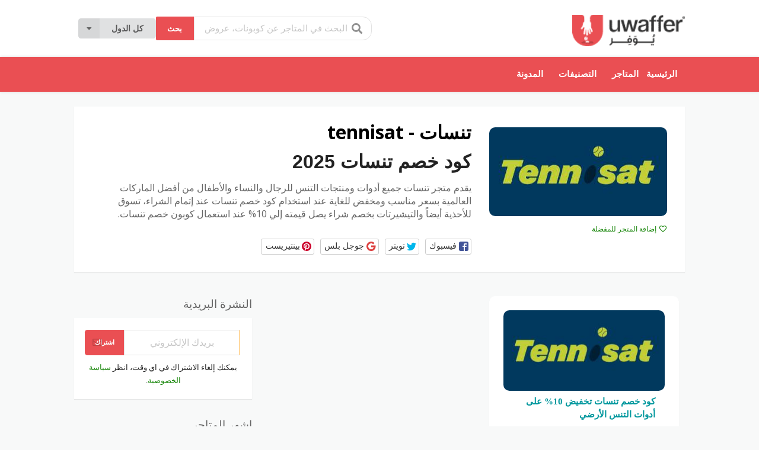

--- FILE ---
content_type: text/html; charset=UTF-8
request_url: https://uwaffer.com/coupon-store/tennisat-coupon/
body_size: 15661
content:
<!DOCTYPE html>
<html dir="rtl" lang="ar" xmlns:og="http://opengraphprotocol.org/schema/" xmlns:fb="http://www.facebook.com/2008/fbml" prefix="og: https://ogp.me/ns#">

<head>

    <meta charset="UTF-8">
    <meta name="viewport" content="width=device-width, initial-scale=1">
    <link rel="profile" href="https://gmpg.org/xfn/11">
    <link rel="pingback" href="https://uwaffer.com/xmlrpc.php">
    <!-- CSS -->
    <link rel="stylesheet" href="https://unpkg.com/flickity@2/dist/flickity.min.css">
    <!-- JavaScript -->
    	<style>img:is([sizes="auto" i], [sizes^="auto," i]) { contain-intrinsic-size: 3000px 1500px }</style>
	
<!-- تحسين مُحركات البحث بواسطة رانك ماث برو (Rank Math PRO)-  https://s.rankmath.com/home -->
<title>كود خصم تنسات 2025 حتى 10% على جميع أدوات التنس - يوفر</title>
<meta name="description" content="كود خصم تنسات يقدم خصم حصري بشكل فوري وفعال 100% على جميع منتجات رياضة التنس الأرضي، الاسكواش، كوبون خصم تنسات داخل موقعنا متجدد، استخدمه الآن."/>
<meta name="robots" content="follow, index, max-snippet:-1, max-video-preview:-1, max-image-preview:large"/>
<link rel="canonical" href="https://uwaffer.com/coupon-store/tennisat-coupon/" />
<meta property="og:locale" content="ar_AR" />
<meta property="og:type" content="article" />
<meta property="og:title" content="كود خصم تنسات 2025 حتى 10% على جميع أدوات التنس - يوفر" />
<meta property="og:description" content="كود خصم تنسات يقدم خصم حصري بشكل فوري وفعال 100% على جميع منتجات رياضة التنس الأرضي، الاسكواش، كوبون خصم تنسات داخل موقعنا متجدد، استخدمه الآن." />
<meta property="og:url" content="https://uwaffer.com/coupon-store/tennisat-coupon/" />
<meta property="og:site_name" content="يوفر" />
<meta name="twitter:card" content="summary_large_image" />
<meta name="twitter:title" content="كود خصم تنسات 2025 حتى 10% على جميع أدوات التنس - يوفر" />
<meta name="twitter:description" content="كود خصم تنسات يقدم خصم حصري بشكل فوري وفعال 100% على جميع منتجات رياضة التنس الأرضي، الاسكواش، كوبون خصم تنسات داخل موقعنا متجدد، استخدمه الآن." />
<script type="application/ld+json" class="rank-math-schema-pro">{"@context":"https://schema.org","@graph":[{"@type":"Place","@id":"https://uwaffer.com/#place","address":{"@type":"PostalAddress","streetAddress":"Shams Business Center, Sharjah Media City Free Zone, Al Messaned","addressRegion":"Sharjah","addressCountry":"United Arab Emirates"}},{"@type":"Store","@id":"https://uwaffer.com/#organization","name":"\u064a\u0648\u0641\u0631","url":"https://uwaffer.com","address":{"@type":"PostalAddress","streetAddress":"Shams Business Center, Sharjah Media City Free Zone, Al Messaned","addressRegion":"Sharjah","addressCountry":"United Arab Emirates"},"logo":{"@type":"ImageObject","@id":"https://uwaffer.com/#logo","url":"https://uwaffer.com/wp-content/uploads/2020/03/logo.png","contentUrl":"https://uwaffer.com/wp-content/uploads/2020/03/logo.png","caption":"\u064a\u0648\u0641\u0631","inLanguage":"ar","width":"160","height":"45"},"location":{"@id":"https://uwaffer.com/#place"},"image":{"@id":"https://uwaffer.com/#logo"}},{"@type":"WebSite","@id":"https://uwaffer.com/#website","url":"https://uwaffer.com","name":"\u064a\u0648\u0641\u0631","publisher":{"@id":"https://uwaffer.com/#organization"},"inLanguage":"ar"},{"@type":"BreadcrumbList","@id":"https://uwaffer.com/coupon-store/tennisat-coupon/#breadcrumb","itemListElement":[{"@type":"ListItem","position":"1","item":{"@id":"https://uwaffer.com","name":"\u0627\u0644\u0631\u0626\u064a\u0633\u064a\u0629"}},{"@type":"ListItem","position":"2","item":{"@id":"https://uwaffer.com/coupon-store/tennisat-coupon/","name":"\u062a\u0646\u0633\u0627\u062a - tennisat"}}]},{"@type":"CollectionPage","@id":"https://uwaffer.com/coupon-store/tennisat-coupon/#webpage","url":"https://uwaffer.com/coupon-store/tennisat-coupon/","name":"\u0643\u0648\u062f \u062e\u0635\u0645 \u062a\u0646\u0633\u0627\u062a 2025 \u062d\u062a\u0649 10% \u0639\u0644\u0649 \u062c\u0645\u064a\u0639 \u0623\u062f\u0648\u0627\u062a \u0627\u0644\u062a\u0646\u0633 - \u064a\u0648\u0641\u0631","isPartOf":{"@id":"https://uwaffer.com/#website"},"inLanguage":"ar","breadcrumb":{"@id":"https://uwaffer.com/coupon-store/tennisat-coupon/#breadcrumb"}}]}</script>
<!-- /إضافة تحسين محركات البحث لووردبريس Rank Math -->

<link rel='dns-prefetch' href='//fonts.googleapis.com' />
<link rel='preconnect' href='https://fonts.gstatic.com' crossorigin />
<meta property="og:title" content="تنسات - tennisat" />
<meta property="og:description" content="كود خصم تنسات 2025 يقدم متجر تنسات جميع أدوات ومنتجات التنس للرجال والنساء والأطفال من أفضل الماركات العالمية بسعر مناسب ومخفض للغاية عند استخدام كود خصم تنسات عند إتمام الشراء،..." />
<meta property="og:image" content="https://uwaffer.com/wp-content/uploads/2023/04/كود-خصم-تنسات.jpg" />
<meta property="og:type" content="article" />
<meta property="og:url" content="https://uwaffer.com/coupon-store/tennisat-coupon/" />

<meta name="twitter:card" content="summary_large_image" />
<meta name="twitter:title" content="تنسات - tennisat" />
<meta name="twitter:url" content="https://uwaffer.com/coupon-store/tennisat-coupon/" />
<meta name="twitter:description" content="كود خصم تنسات 2025 يقدم متجر تنسات جميع أدوات ومنتجات التنس للرجال والنساء والأطفال من أفضل الماركات العالمية بسعر مناسب ومخفض للغاية عند استخدام كود خصم تنسات عند إتمام الشراء،..." />
<meta name="twitter:image" content="https://uwaffer.com/wp-content/uploads/2023/04/كود-خصم-تنسات.jpg" />

<link data-optimized="1" rel='stylesheet' id='wp-block-library-rtl-css' href='https://uwaffer.com/wp-content/litespeed/css/1/5e22a1599f0fe3db6c2154773ceec3fc.css?ver=a4943' type='text/css' media='all' />
<style id='classic-theme-styles-inline-css' type='text/css'>
/*! This file is auto-generated */
.wp-block-button__link{color:#fff;background-color:#32373c;border-radius:9999px;box-shadow:none;text-decoration:none;padding:calc(.667em + 2px) calc(1.333em + 2px);font-size:1.125em}.wp-block-file__button{background:#32373c;color:#fff;text-decoration:none}
</style>
<style id='global-styles-inline-css' type='text/css'>
:root{--wp--preset--aspect-ratio--square: 1;--wp--preset--aspect-ratio--4-3: 4/3;--wp--preset--aspect-ratio--3-4: 3/4;--wp--preset--aspect-ratio--3-2: 3/2;--wp--preset--aspect-ratio--2-3: 2/3;--wp--preset--aspect-ratio--16-9: 16/9;--wp--preset--aspect-ratio--9-16: 9/16;--wp--preset--color--black: #000000;--wp--preset--color--cyan-bluish-gray: #abb8c3;--wp--preset--color--white: #ffffff;--wp--preset--color--pale-pink: #f78da7;--wp--preset--color--vivid-red: #cf2e2e;--wp--preset--color--luminous-vivid-orange: #ff6900;--wp--preset--color--luminous-vivid-amber: #fcb900;--wp--preset--color--light-green-cyan: #7bdcb5;--wp--preset--color--vivid-green-cyan: #00d084;--wp--preset--color--pale-cyan-blue: #8ed1fc;--wp--preset--color--vivid-cyan-blue: #0693e3;--wp--preset--color--vivid-purple: #9b51e0;--wp--preset--gradient--vivid-cyan-blue-to-vivid-purple: linear-gradient(135deg,rgba(6,147,227,1) 0%,rgb(155,81,224) 100%);--wp--preset--gradient--light-green-cyan-to-vivid-green-cyan: linear-gradient(135deg,rgb(122,220,180) 0%,rgb(0,208,130) 100%);--wp--preset--gradient--luminous-vivid-amber-to-luminous-vivid-orange: linear-gradient(135deg,rgba(252,185,0,1) 0%,rgba(255,105,0,1) 100%);--wp--preset--gradient--luminous-vivid-orange-to-vivid-red: linear-gradient(135deg,rgba(255,105,0,1) 0%,rgb(207,46,46) 100%);--wp--preset--gradient--very-light-gray-to-cyan-bluish-gray: linear-gradient(135deg,rgb(238,238,238) 0%,rgb(169,184,195) 100%);--wp--preset--gradient--cool-to-warm-spectrum: linear-gradient(135deg,rgb(74,234,220) 0%,rgb(151,120,209) 20%,rgb(207,42,186) 40%,rgb(238,44,130) 60%,rgb(251,105,98) 80%,rgb(254,248,76) 100%);--wp--preset--gradient--blush-light-purple: linear-gradient(135deg,rgb(255,206,236) 0%,rgb(152,150,240) 100%);--wp--preset--gradient--blush-bordeaux: linear-gradient(135deg,rgb(254,205,165) 0%,rgb(254,45,45) 50%,rgb(107,0,62) 100%);--wp--preset--gradient--luminous-dusk: linear-gradient(135deg,rgb(255,203,112) 0%,rgb(199,81,192) 50%,rgb(65,88,208) 100%);--wp--preset--gradient--pale-ocean: linear-gradient(135deg,rgb(255,245,203) 0%,rgb(182,227,212) 50%,rgb(51,167,181) 100%);--wp--preset--gradient--electric-grass: linear-gradient(135deg,rgb(202,248,128) 0%,rgb(113,206,126) 100%);--wp--preset--gradient--midnight: linear-gradient(135deg,rgb(2,3,129) 0%,rgb(40,116,252) 100%);--wp--preset--font-size--small: 13px;--wp--preset--font-size--medium: 20px;--wp--preset--font-size--large: 36px;--wp--preset--font-size--x-large: 42px;--wp--preset--spacing--20: 0.44rem;--wp--preset--spacing--30: 0.67rem;--wp--preset--spacing--40: 1rem;--wp--preset--spacing--50: 1.5rem;--wp--preset--spacing--60: 2.25rem;--wp--preset--spacing--70: 3.38rem;--wp--preset--spacing--80: 5.06rem;--wp--preset--shadow--natural: 6px 6px 9px rgba(0, 0, 0, 0.2);--wp--preset--shadow--deep: 12px 12px 50px rgba(0, 0, 0, 0.4);--wp--preset--shadow--sharp: 6px 6px 0px rgba(0, 0, 0, 0.2);--wp--preset--shadow--outlined: 6px 6px 0px -3px rgba(255, 255, 255, 1), 6px 6px rgba(0, 0, 0, 1);--wp--preset--shadow--crisp: 6px 6px 0px rgba(0, 0, 0, 1);}:where(.is-layout-flex){gap: 0.5em;}:where(.is-layout-grid){gap: 0.5em;}body .is-layout-flex{display: flex;}.is-layout-flex{flex-wrap: wrap;align-items: center;}.is-layout-flex > :is(*, div){margin: 0;}body .is-layout-grid{display: grid;}.is-layout-grid > :is(*, div){margin: 0;}:where(.wp-block-columns.is-layout-flex){gap: 2em;}:where(.wp-block-columns.is-layout-grid){gap: 2em;}:where(.wp-block-post-template.is-layout-flex){gap: 1.25em;}:where(.wp-block-post-template.is-layout-grid){gap: 1.25em;}.has-black-color{color: var(--wp--preset--color--black) !important;}.has-cyan-bluish-gray-color{color: var(--wp--preset--color--cyan-bluish-gray) !important;}.has-white-color{color: var(--wp--preset--color--white) !important;}.has-pale-pink-color{color: var(--wp--preset--color--pale-pink) !important;}.has-vivid-red-color{color: var(--wp--preset--color--vivid-red) !important;}.has-luminous-vivid-orange-color{color: var(--wp--preset--color--luminous-vivid-orange) !important;}.has-luminous-vivid-amber-color{color: var(--wp--preset--color--luminous-vivid-amber) !important;}.has-light-green-cyan-color{color: var(--wp--preset--color--light-green-cyan) !important;}.has-vivid-green-cyan-color{color: var(--wp--preset--color--vivid-green-cyan) !important;}.has-pale-cyan-blue-color{color: var(--wp--preset--color--pale-cyan-blue) !important;}.has-vivid-cyan-blue-color{color: var(--wp--preset--color--vivid-cyan-blue) !important;}.has-vivid-purple-color{color: var(--wp--preset--color--vivid-purple) !important;}.has-black-background-color{background-color: var(--wp--preset--color--black) !important;}.has-cyan-bluish-gray-background-color{background-color: var(--wp--preset--color--cyan-bluish-gray) !important;}.has-white-background-color{background-color: var(--wp--preset--color--white) !important;}.has-pale-pink-background-color{background-color: var(--wp--preset--color--pale-pink) !important;}.has-vivid-red-background-color{background-color: var(--wp--preset--color--vivid-red) !important;}.has-luminous-vivid-orange-background-color{background-color: var(--wp--preset--color--luminous-vivid-orange) !important;}.has-luminous-vivid-amber-background-color{background-color: var(--wp--preset--color--luminous-vivid-amber) !important;}.has-light-green-cyan-background-color{background-color: var(--wp--preset--color--light-green-cyan) !important;}.has-vivid-green-cyan-background-color{background-color: var(--wp--preset--color--vivid-green-cyan) !important;}.has-pale-cyan-blue-background-color{background-color: var(--wp--preset--color--pale-cyan-blue) !important;}.has-vivid-cyan-blue-background-color{background-color: var(--wp--preset--color--vivid-cyan-blue) !important;}.has-vivid-purple-background-color{background-color: var(--wp--preset--color--vivid-purple) !important;}.has-black-border-color{border-color: var(--wp--preset--color--black) !important;}.has-cyan-bluish-gray-border-color{border-color: var(--wp--preset--color--cyan-bluish-gray) !important;}.has-white-border-color{border-color: var(--wp--preset--color--white) !important;}.has-pale-pink-border-color{border-color: var(--wp--preset--color--pale-pink) !important;}.has-vivid-red-border-color{border-color: var(--wp--preset--color--vivid-red) !important;}.has-luminous-vivid-orange-border-color{border-color: var(--wp--preset--color--luminous-vivid-orange) !important;}.has-luminous-vivid-amber-border-color{border-color: var(--wp--preset--color--luminous-vivid-amber) !important;}.has-light-green-cyan-border-color{border-color: var(--wp--preset--color--light-green-cyan) !important;}.has-vivid-green-cyan-border-color{border-color: var(--wp--preset--color--vivid-green-cyan) !important;}.has-pale-cyan-blue-border-color{border-color: var(--wp--preset--color--pale-cyan-blue) !important;}.has-vivid-cyan-blue-border-color{border-color: var(--wp--preset--color--vivid-cyan-blue) !important;}.has-vivid-purple-border-color{border-color: var(--wp--preset--color--vivid-purple) !important;}.has-vivid-cyan-blue-to-vivid-purple-gradient-background{background: var(--wp--preset--gradient--vivid-cyan-blue-to-vivid-purple) !important;}.has-light-green-cyan-to-vivid-green-cyan-gradient-background{background: var(--wp--preset--gradient--light-green-cyan-to-vivid-green-cyan) !important;}.has-luminous-vivid-amber-to-luminous-vivid-orange-gradient-background{background: var(--wp--preset--gradient--luminous-vivid-amber-to-luminous-vivid-orange) !important;}.has-luminous-vivid-orange-to-vivid-red-gradient-background{background: var(--wp--preset--gradient--luminous-vivid-orange-to-vivid-red) !important;}.has-very-light-gray-to-cyan-bluish-gray-gradient-background{background: var(--wp--preset--gradient--very-light-gray-to-cyan-bluish-gray) !important;}.has-cool-to-warm-spectrum-gradient-background{background: var(--wp--preset--gradient--cool-to-warm-spectrum) !important;}.has-blush-light-purple-gradient-background{background: var(--wp--preset--gradient--blush-light-purple) !important;}.has-blush-bordeaux-gradient-background{background: var(--wp--preset--gradient--blush-bordeaux) !important;}.has-luminous-dusk-gradient-background{background: var(--wp--preset--gradient--luminous-dusk) !important;}.has-pale-ocean-gradient-background{background: var(--wp--preset--gradient--pale-ocean) !important;}.has-electric-grass-gradient-background{background: var(--wp--preset--gradient--electric-grass) !important;}.has-midnight-gradient-background{background: var(--wp--preset--gradient--midnight) !important;}.has-small-font-size{font-size: var(--wp--preset--font-size--small) !important;}.has-medium-font-size{font-size: var(--wp--preset--font-size--medium) !important;}.has-large-font-size{font-size: var(--wp--preset--font-size--large) !important;}.has-x-large-font-size{font-size: var(--wp--preset--font-size--x-large) !important;}
:where(.wp-block-post-template.is-layout-flex){gap: 1.25em;}:where(.wp-block-post-template.is-layout-grid){gap: 1.25em;}
:where(.wp-block-columns.is-layout-flex){gap: 2em;}:where(.wp-block-columns.is-layout-grid){gap: 2em;}
:root :where(.wp-block-pullquote){font-size: 1.5em;line-height: 1.6;}
</style>
<link data-optimized="1" rel='stylesheet' id='contact-form-7-css' href='https://uwaffer.com/wp-content/litespeed/css/1/5755da244ffdccae5e1241327b97f22b.css?ver=7a7b5' type='text/css' media='all' />
<link data-optimized="1" rel='stylesheet' id='contact-form-7-rtl-css' href='https://uwaffer.com/wp-content/litespeed/css/1/1ba3722c6767b1ee1dfef3cd00e9900e.css?ver=69a77' type='text/css' media='all' />
<link data-optimized="1" rel='stylesheet' id='wpcoupon_style-css' href='https://uwaffer.com/wp-content/litespeed/css/1/d369f0a141cf947101e156a46abb22a0.css?ver=e3bd8' type='text/css' media='all' />
<link data-optimized="1" rel='stylesheet' id='wpcoupon_semantic-css' href='https://uwaffer.com/wp-content/litespeed/css/1/3faeb8bd7950048fb66921d35b1df2f8.css?ver=40fef' type='text/css' media='all' />
<link data-optimized="1" rel='stylesheet' id='wpcoupon_rtl-css' href='https://uwaffer.com/wp-content/litespeed/css/1/bf8a9a3d2fd60934fdc53a0ed5e7cff4.css?ver=c6c60' type='text/css' media='all' />
<link rel="preload" as="style" href="https://fonts.googleapis.com/css?family=Open%20Sans:300,400,500,600,700,800,300italic,400italic,500italic,600italic,700italic,800italic&#038;display=swap&#038;ver=1754480239" /><link rel="stylesheet" href="https://fonts.googleapis.com/css?family=Open%20Sans:300,400,500,600,700,800,300italic,400italic,500italic,600italic,700italic,800italic&#038;display=swap&#038;ver=1754480239" media="print" onload="this.media='all'"><noscript><link rel="stylesheet" href="https://fonts.googleapis.com/css?family=Open%20Sans:300,400,500,600,700,800,300italic,400italic,500italic,600italic,700italic,800italic&#038;display=swap&#038;ver=1754480239" /></noscript><script type="text/javascript" src="https://uwaffer.com/wp-includes/js/jquery/jquery.min.js?ver=3.7.1" id="jquery-core-js"></script>
<script data-optimized="1" type="text/javascript" src="https://uwaffer.com/wp-content/litespeed/js/1/752a7ef70c32a29cd2a73d24203dec2d.js?ver=c9f33" id="jquery-migrate-js" defer data-deferred="1"></script>
<script data-optimized="1" type="text/javascript" src="https://uwaffer.com/wp-content/litespeed/js/1/61a5f188441562210b3250b287984da0.js?ver=4120f" id="wpcoupon_semantic-js" defer data-deferred="1"></script>
<link rel="https://api.w.org/" href="https://uwaffer.com/wp-json/" /><link rel="EditURI" type="application/rsd+xml" title="RSD" href="https://uwaffer.com/xmlrpc.php?rsd" />
<meta name="generator" content="WordPress 6.8.3" />
<meta name="generator" content="Redux 4.5.7" /><!--[if lt IE 9]><script src="https://uwaffer.com/wp-content/themes/wp-coupon/assets/js/libs/html5.min.js"></script><![endif]--><link rel="icon" href="https://uwaffer.com/wp-content/uploads/2020/03/cropped-logo-32x32.png" sizes="32x32" />
<link rel="icon" href="https://uwaffer.com/wp-content/uploads/2020/03/cropped-logo-192x192.png" sizes="192x192" />
<link rel="apple-touch-icon" href="https://uwaffer.com/wp-content/uploads/2020/03/cropped-logo-180x180.png" />
<meta name="msapplication-TileImage" content="https://uwaffer.com/wp-content/uploads/2020/03/cropped-logo-270x270.png" />
<style id="st_options-dynamic-css" title="dynamic-css" class="redux-options-output">body, p{font-family:"Open Sans";font-weight:normal;}</style>    <!-- Google Tag Manager -->
    <script>
        (function(w, d, s, l, i) {
            w[l] = w[l] || [];
            w[l].push({
                'gtm.start': new Date().getTime(),
                event: 'gtm.js'
            });
            var f = d.getElementsByTagName(s)[0],
                j = d.createElement(s),
                dl = l != 'dataLayer' ? '&l=' + l : '';
            j.async = true;
            j.src =
                'https://www.googletagmanager.com/gtm.js?id=' + i + dl;
            f.parentNode.insertBefore(j, f);
        })(window, document, 'script', 'dataLayer', 'GTM-W9K36GX');
    </script>
    <!-- End Google Tag Manager -->
</head>


<body class="rtl archive tax-coupon-store term-tennisat-coupon term-3115 wp-theme-wp-coupon safari iphone linux">
        <!-- Google Tag Manager (noscript) -->
    <noscript><iframe src="https://www.googletagmanager.com/ns.html?id=GTM-W9K36GX" height="0" width="0"
            style="display:none;visibility:hidden"></iframe></noscript>
    <!-- End Google Tag Manager (noscript) -->

    <div id="page" class="hfeed site">
        <header id="masthead" class="ui page site-header" role="banner">
                        <div class="primary-header">
                <div class="container header_container">
                    <div class="logo_area ">
                                                    <a href="https://uwaffer.com/"
                                title="يوفر" rel="home">
                                <img src="https://uwaffer.com/wp-content/uploads/2020/03/logo.png"
                                    alt="يوفر" />
                            </a>
                                            </div>


                    <div class="header_right ">
                        <form action="https://uwaffer.com/" method="get" id="header-search">
                            <div class="header-search-input ui search large action left icon input">
                                <input autocomplete="off" class="prompt" name="s"
                                    placeholder="البحث في المتاجر عن كوبونات، عروض ..."
                                    type="text">
                                <i class="search icon"></i>
                                <button
                                    class="header-search-submit ui button">بحث</button>
                                <div class="results"></div>
                            </div>
                            <div class="clear"></div>
                                                    </form>
                        <div class="ui dropdown labeled icon button tiny countries_dropdown">
               <i class="caret down icon"></i>
               <span class="text store-filter-button">كل الدول</span>
               <div class="menu left transition hidden"><a href="https://saudi.uwaffer.com" class="item">السعودية</a><a href="https://uae.uwaffer.com" class="item">الامارات</a><a href="https://kuwait.uwaffer.com" class="item">الكويت</a><a href="https://egypt.uwaffer.com" class="item">مصر</a></div></div>                                            </div>
                </div>
            </div> <!-- END .header -->

            
            <div id="site-header-nav" class="site-navigation">
                <div class="container">
                    <nav class="primary-navigation clearfix fleft" role="navigation">
                        <a href="#content"
                            class="screen-reader-text skip-link">تخطي إلى المحتوى</a>
                        <div id="nav-toggle"><i class="content icon"></i></div>
                        <ul class="st-menu">
                            <li id="menu-item-1187" class="menu-item menu-item-type-post_type menu-item-object-page menu-item-home menu-item-1187"><a href="https://uwaffer.com/">الرئيسية</a></li>
<li id="menu-item-546" class="menu-item menu-item-type-post_type menu-item-object-page menu-item-546"><a href="https://uwaffer.com/stores/">المتاجر</a></li>
<li id="menu-item-7423" class="menu-item menu-item-type-post_type menu-item-object-page menu-item-7423"><a href="https://uwaffer.com/categories/">التصنيفات</a></li>
<li id="menu-item-577" class="menu-item menu-item-type-post_type menu-item-object-page current_page_parent menu-item-577"><a href="https://uwaffer.com/blog/">المدونة</a></li>
                        </ul>
                    </nav> <!-- END .primary-navigation -->

                    <div class="nav-user-action fright clearfix">
                                            </div> <!-- END .nav_user_action -->
                </div> <!-- END .container -->
            </div> <!-- END #primary-navigation -->
        </header><!-- END #masthead -->
        <div id="content" class="site-content"><section class="custom-page-header single-store-header">
	<div class="container">
				<div class="inner shadow-box">
			<div class="inner-content clearfix">
				<div class="header-thumb">
					<div class="header-store-thumb">
						<a rel="nofollow" target="_blank" title="المتجر تنسات - tennisat"
							href="https://uwaffer.com/go-store/3115">
							<img width="300" height="150" src="https://uwaffer.com/wp-content/uploads/2023/04/كود-خصم-تنسات.jpg" class="attachment-wpcoupon_smallx_thumb size-wpcoupon_smallx_thumb" alt="كود خصم تنسات" title="كود خصم تنسات" decoding="async" srcset="https://uwaffer.com/wp-content/uploads/2023/04/كود-خصم-تنسات.jpg 300w, https://uwaffer.com/wp-content/uploads/2023/04/كود-خصم-تنسات-200x100.jpg 200w" sizes="(max-width: 300px) 100vw, 300px" />						</a>
					</div>
					<a class="add-favorite" data-id="3115" href="#"><i
							class="empty heart icon"></i><span>إضافة المتجر للمفضلة</span></a>
				</div>
				<div class="header-content">

					<p class="store_name">تنسات - tennisat</p>
					<h1><strong>كود خصم تنسات 2025</strong></h1>
<p>يقدم متجر تنسات جميع أدوات ومنتجات التنس للرجال والنساء والأطفال من أفضل الماركات العالمية بسعر مناسب ومخفض للغاية عند استخدام كود خصم تنسات عند إتمام الشراء، تسوق للأحذية أيضاً والتيشيرتات بخصم شراء يصل قيمته إلي 10% عند استعمال كوبون خصم تنسات.</p>
							<div class="entry-share">
			<div class="skin skin_flat">
				<div class="social-likes social-likes_single">
					<div class="facebook" title="مشاركة الرابط على الفيسبوك">فيسبوك</div>
					<div class="twitter" title="مشاركة الرابط على تويتر">تويتر</div>
					<div class="plusone" title="مشاركة الرابط على جوجل بلس">جوجل بلس</div>
					<div class="pinterest" title="مشاركة الصورة على بينتيريست" data-media="">بينتيريست</div>
			</div>
			
			</div>
		</div>
						</div>
			</div>
		</div>
	</div>
</section>

<div id="content-wrap" class="container left-sidebar">

	<div id="primary" class="content-area">
		<main id="main" class="site-main coupon-store-main" role="main">
							<section id="coupon-listings-store" class=" wpb_content_element">
					<div class="ajax-coupons">
						<div class="store-listings st-list-coupons couponstore-tpl-full">
							<div data-id="2740"
     class="coupon-item has-thumb store-listing-item c-type-sale coupon-listing-item shadow-box coupon-live">
        <div class="store-thumb-link">
        	<div class="store-thumb thumb-img">
									<span class="thumb-padding" >
					<img width="300" height="150" src="https://uwaffer.com/wp-content/uploads/2023/04/كود-خصم-تنسات.jpg" class="attachment-wpcoupon_smallx_thumb size-wpcoupon_smallx_thumb" alt="كود خصم تنسات" title="كود خصم تنسات" decoding="async" srcset="https://uwaffer.com/wp-content/uploads/2023/04/كود-خصم-تنسات.jpg 300w, https://uwaffer.com/wp-content/uploads/2023/04/كود-خصم-تنسات-200x100.jpg 200w" sizes="(max-width: 300px) 100vw, 300px" />				</span>
						</div>
	    </div>
    
    <div class="latest-coupon">
        <h2 class="coupon-title">
                        <a
               title="كود خصم تنسات تخفيض 10% على أدوات التنس الأرضي"
                                rel="nofollow"
                               class="coupon-link"
               data-type="sale"
               data-coupon-id="2740"
               data-aff-url="/thanks?out_url=https://uwaffer.com/out/2740&coupon_code=&nbsp;"
               data-code=""
               href="https://uwaffer.com/coupon-store/tennisat-coupon/#2740/">كود خصم تنسات تخفيض 10% على أدوات التنس الأرضي</a></h2>
        <div class="c-type">
            <span class="c-code c-sale">تخفيض</span>
                            <span class="exp">لا ينتهي</span>
                    </div>

        <div class="coupon-des">
                            <div class="coupon-des-ellip">الكود متوفر للمستخدمين في كل الدول. الكود خصم شراء يصل<span class="c-actions-span">...<a class="more" href="#">أكثر</a></span></div>
                                    <div class="coupon-des-full"><h2>كود خصم تنسات تخفيض 10%</h2>
<p>يمكنك كود خصم تنسات من التسوق لمختلف منتجات التنس الأرضي والبادل بخصم هائل عند الشراء من داخل متجر تنسات الإلكتروني، تسوق الآن واستمتع بخصم يصل قيمته إلي 10% على سعر المنتج الأصلي عند إدخال كود tennisat، كما يوفر المتجر عروض وتخفيضات بأسعار تنافسية على تشكيلة رائعة من التيشرتات، الحقائب، الاكسسوارات، الأحذية من أفضل الماركات العالمية، اطلب الآن ما تفضله من داخل السعودية ودول الخليج وكل الدول العربية واستفيد من عروض تنسات المذهلة بأقل سعر ممكن عند استخدام <span style="color: #ea453f;"><a style="color: #ea453f;" href="https://uwaffer.com/" target="_blank" rel="noopener">كوبون خصم</a></span> تنسات من داخل موقعنا.</p>
<h2>متجر تنسات &#8211; <b>tennisat</b></h2>
<p>تستطيع عند الشراء من داخل <span style="color: #ea453f;"><a style="color: #ea453f;" href="https://tennisatstore.com/ar" target="_blank" rel="noopener">متجر تنسات</a></span> الحصول على خصم رائع عند تأكيد الدفع لجميع مشترياتك، وذلك عن طريق استخدام كود خصم تنسات المتواجد بموقعنا، تسعى دائماً منصة يوفر على توفيره بشكل فعال ومتجدد، تسوق لجميع المنتجات الرياضية والاكسسوارات لرياضة التنس، الاسكواش، الأزياء، منتجات الصغار بأقل الأسعار وبخصم شراء فوري عند استخدام كوبون خصم تنسات، بمجرد نسخ الكوبون أثناء إتمام عملية الشراء يتم تطبيق خصم حتى 10% على إجمالي قيمة الفاتورة داخل المتجر، بادر بالشراء أينما كنت داخل السعودية وكل الدول العربية ودول الخليج واستفيد من عروض وخصومات تنسات الحصرية.</p>
<p>&nbsp; <a class="more less" href="#">أقل</a></p>
</div>
                            
        </div>
    </div>

    <div class="coupon-detail coupon-button-type">
                        <a rel="nofollow" data-type="sale"
                    data-coupon-id="2740" data-aff-url="/thanks?out_url=https://uwaffer.com/out/2740"
                    class="coupon-deal coupon-button"
                    href="https://uwaffer.com/coupon-store/tennisat-coupon/#2740/">مشاهدة العرض                    <i class="shop icon"></i></a>
                    <div class="clear"></div>
        <div class="user-ratting ui icon basic buttons">
            <div class="ui button icon-popup coupon-vote" data-vote-type="up" data-coupon-id="2740"  data-position="top center" data-inverted="" data-tooltip="يعمل"><i class="smile outline icon"></i></div>
            <div class="ui button icon-popup coupon-vote" data-vote-type="down" data-coupon-id="2740"  data-position="top center" data-inverted=""  data-tooltip="لا يعمل"><i class="frown outline icon"></i></div>
            <div class="ui button icon-popup coupon-save" data-coupon-id="2740" data-position="top center" data-inverted=""  data-tooltip="حفظ هذا الكوبون" ><i class="outline star icon"></i></div>
        </div>
        <span class="voted-value">100% تم بنجاح</span>
    </div>
    <div class="clear"></div>
    <div class="coupon-footer coupon-listing-footer">
    <ul class="clearfix">
        <li><span><i class="wifi icon"></i>
                1233 مستخدم - 0 اليوم</span>
        </li>
        <li><a title="شاركه مع أصدقائك" data-reveal="reveal-share"
                href="#"><i class="share alternate icon"></i> مشاركة</a></li>
        <li><a title="إرسال هذا الكوبون عبر البريد الإلكتروني" data-reveal="reveal-email"
                href="#"><i class="mail outline icon"></i> البريد الإلكتروني</a></li>
    </ul>
    <div data-coupon-id="2740" class="reveal-content reveal-share">
        <span class="close"></span>
        <p>شاركه مع أصدقائك</p>
        <div class="ui fluid left icon input">
            <input value="https://uwaffer.com/coupon-store/tennisat-coupon/#2740/" type="text">
            <i class="linkify icon"></i>
        </div>
        <br>
        <div class="coupon-share">
            <a class='tiny ui facebook button' onClick="window.open('https://www.facebook.com/sharer/sharer.php?u=https%3A%2F%2Fuwaffer.com%2Fcoupon-store%2Ftennisat-coupon%2F%232740%2F','sharer','toolbar=0,status=0,width=548,height=325'); return false;" href="javascript: void(0)"><i class="facebook icon"></i> فيسبوك</a><a class='tiny ui twitter button' target="_blank" onClick="window.open('https://twitter.com/intent/tweet?text=%D9%83%D9%88%D8%AF+%D8%AE%D8%B5%D9%85+%D8%AA%D9%86%D8%B3%D8%A7%D8%AA+%D8%AA%D8%AE%D9%81%D9%8A%D8%B6+10%25+%D8%B9%D9%84%D9%89+%D8%A3%D8%AF%D9%88%D8%A7%D8%AA+%D8%A7%D9%84%D8%AA%D9%86%D8%B3+%D8%A7%D9%84%D8%A3%D8%B1%D8%B6%D9%8A+https%3A%2F%2Fuwaffer.com%2Fcoupon-store%2Ftennisat-coupon%2F%232740%2F','sharer','toolbar=0,status=0,width=548,height=325'); return false;" href="javascript: void(0)"><i class="twitter icon"></i> تويتر</a>        </div>
    </div>
    <div data-coupon-id="2740" class="reveal-content reveal-email">
        <span class="close"></span>
        <p class="send-mail-heading">إرسال هذا الكوبون عبر البريد الإلكتروني</p>
        <div class="ui fluid action left icon input">
            <input class="email_send_to" placeholder="البريد الإلكتروني ..."
                type="text">
            <i class="mail outline icon"></i>
            <div class="email_send_btn ui button btn btn_primary">إرسال</div>
        </div><br>
        <p>هذه ليست خدمة اشتراك بالبريد الإلكتروني. سيتم استخدام بريدك الإلكتروني أو بريد صديقك لإرسال الكوبون فقط.        </p>
    </div>
</div>    <!-- Coupon Modal -->
<div data-modal-id="2740" class="ui modal coupon-modal coupon-code-modal">
    <div class="scrolling content">
        <div class="coupon-header clearfix">
            <div class="coupon-store-thumb">
                <img width="300" height="150" src="https://uwaffer.com/wp-content/uploads/2023/04/كود-خصم-تنسات.jpg" class="attachment-wpcoupon_smallx_thumb size-wpcoupon_smallx_thumb" alt="كود خصم تنسات" title="كود خصم تنسات" decoding="async" srcset="https://uwaffer.com/wp-content/uploads/2023/04/كود-خصم-تنسات.jpg 300w, https://uwaffer.com/wp-content/uploads/2023/04/كود-خصم-تنسات-200x100.jpg 200w" sizes="(max-width: 300px) 100vw, 300px" />            </div>
            <div class="coupon-title" title="كود خصم تنسات تخفيض 10% على أدوات التنس الأرضي">كود خصم تنسات تخفيض 10% على أدوات التنس الأرضي</div>
            <span class="close icon"></span>
        </div>
        <div class="coupon-content">
            <p class="coupon-type-text">
                تم تنشيط العرض، كود الكوبون غير مطلوب!            </p>
            <div class="modal-code">
                                        <a class="ui button btn btn_secondary deal-actived" target="_blank" rel="nofollow" href="https://uwaffer.com/out/2740">الذهاب للمتجر<i class="angle right icon"></i></a>
                                    </div>
            <div class="clearfix">
                <div class="user-ratting ui icon basic buttons">
                    <div class="ui button icon-popup coupon-vote" data-vote-type="up" data-coupon-id="2740" data-position="top center" data-inverted=""  data-tooltip="يعمل"><i class="smile outline icon"></i></div>
                    <div class="ui button icon-popup coupon-vote" data-vote-type="down" data-coupon-id="2740" data-position="top center" data-inverted=""  data-tooltip="لا يعمل"><i class="frown outline icon"></i></div>
                    <div class="ui button icon-popup coupon-save" data-coupon-id="2740" data-position="top center" data-inverted=""  data-tooltip="حفظ هذا الكوبون"><i class="outline star icon"></i></div>
                </div>

                            </div>
            <div class="clearfixp">
                <span class="user-ratting-text">هل يعمل معك؟</span>
                <span class="show-detail"><a href="#">تفاصيل الكوبون<i class="angle down icon"></i></a></span>
            </div>
            <div class="coupon-popup-detail">
                <div class="coupon-detail-content"><ul>
<li>الكود متوفر للمستخدمين في كل الدول.</li>
<li>الكود خصم شراء يصل إلي 10%.</li>
<li>&nbsp;العرض على جميع منتجات الرياضة وأدوات التنس.</li>
</ul>
</div>
                <p><strong>تاريخ الإنتهاء</strong>: لا ينتهي</p>
                <p><strong>تم النشر</strong>:
                    منذ 3 سنوات                </p>
            </div>
        </div>
        <div class="coupon-footer">
            <ul class="clearfix">
                <li><span><i class="wifi icon"></i> 1233 مستخدم - 0 اليوم</span></li>
                <li class="modal-share">
                    <a class="" href="#"><i class="share alternate icon"></i> مشاركة</a>
                    <div class="share-modal-popup ui popup top right transition hidden---">
                        <a class='tiny ui facebook button' onClick="window.open('https://www.facebook.com/sharer/sharer.php?u=https%3A%2F%2Fuwaffer.com%2Fcoupon-store%2Ftennisat-coupon%2F%232740%2F','sharer','toolbar=0,status=0,width=548,height=325'); return false;" href="javascript: void(0)"><i class="facebook icon"></i> فيسبوك</a><a class='tiny ui twitter button' target="_blank" onClick="window.open('https://twitter.com/intent/tweet?text=%D9%83%D9%88%D8%AF+%D8%AE%D8%B5%D9%85+%D8%AA%D9%86%D8%B3%D8%A7%D8%AA+%D8%AA%D8%AE%D9%81%D9%8A%D8%B6+10%25+%D8%B9%D9%84%D9%89+%D8%A3%D8%AF%D9%88%D8%A7%D8%AA+%D8%A7%D9%84%D8%AA%D9%86%D8%B3+%D8%A7%D9%84%D8%A3%D8%B1%D8%B6%D9%8A+https%3A%2F%2Fuwaffer.com%2Fcoupon-store%2Ftennisat-coupon%2F%232740%2F','sharer','toolbar=0,status=0,width=548,height=325'); return false;" href="javascript: void(0)"><i class="twitter icon"></i> تويتر</a>                    </div>
                </li>
            </ul>

        </div>
    </div>
</div>
</div>
						</div>
						<!-- END .store-listings -->
											</div><!-- /.ajax-coupons -->
				</section>
			
			
			<div class="store-full-desc">
				<h2 class="sec-head fixall"><b>كود خصم تنسات </b></h2>
<p class="about-text fixall"><span style="font-weight: 400">تسوق أينما كنت داخل السعودية واستمتع بخصم رائع عند شراء جميع المنتجات الرياضية للتنس الأرضي من داخل متجر تنسات المتميز، الذي يقدم منتجات من أشهر الماركات بأسعار مميزة وتخفيضات هائلة وذلك عن طريق استخدام كود خصم تنسات المتواجد باستمرار داخل موقعنا.</span></p>
<p class="about-text fixall"><span style="font-weight: 400">تستطيع عند استخدام كود تنسات خلال إتمام عملية الشراء وتأكيد الدفع من داخل المتجر، تفعيل خصم شراء جبار على قيمة المنتج الأصلي، جميع أدوات ومعدات رياضة التنس والاسكواش تناسب الكبار والصغار، اطلب بكل سهولة الآن وبأقل سعر عند إدخال كود تنسات خلال الشراء. </span></p>
<p class="about-text fixall"><span style="font-weight: 400">يطرح كوبون خصم تنسات تخفيض حتى 10% على جميع التيشيرتات الرياضية والأحذية من براندات عالمية، استمتع بالخصم الفعال عند استخدام كوبون تنسات عند الدفع من داخل المتجر الإلكتروني، جرب كوبون tennisat الآن متوفر بموقعنا واستفيد من عروض تنسات الرائعة بأقل تكلفة ممكنة.</span></p>
<h2 class="sec-head fixall"><b>مميزات كود خصم تنسات</b></h2>
<ul>
<li style="font-weight: 400"><span style="font-weight: 400">كود خصم تنسات يمكن من خصم فعال 100%.</span></li>
<li style="font-weight: 400"><span style="font-weight: 400">كود tennisat متجدد باستمرار داخل موقعنا يوفر. </span></li>
<li style="font-weight: 400"><span style="font-weight: 400">قسيمة تنسات تمنح خصم شراء هائل يصل إلي 10%.</span></li>
<li style="font-weight: 400"><span style="color: #ea453f"><a style="color: #ea453f" href="https://uwaffer.com/stores/" target="_blank" rel="noopener"><span style="font-weight: 400">كوبون خصم</span></a></span><span style="font-weight: 400"> تنسات تعطي تخفيض فوري على جميع الأدوات.</span></li>
<li style="font-weight: 400"><span style="font-weight: 400">تخفيضات تنسات مذهلة على الحقائب والأزياء والاكسسوارات</span></li>
</ul>
<h2 class="sec-head fixall"><b>ما هي طريقة استخدام كود خصم تنسات وتفعيله؟</b></h2>
<ul>
<li style="font-weight: 400"><span style="font-weight: 400">انسخ كود خصم تنسات من داخل موقعنا.</span></li>
<li style="font-weight: 400"><span style="font-weight: 400">ثم انتقل عبر المنصة الرئيسية لـ تنسات.</span></li>
<li style="font-weight: 400"><span style="font-weight: 400">تسوق لجميع المنتجات لرياضة التنس الأرضي والأزياء.</span></li>
<li style="font-weight: 400"><span style="font-weight: 400">قم بوضع جميع مستلزماتك داخل حقيبة التسوق.</span></li>
<li style="font-weight: 400"><span style="font-weight: 400">عقب الانتهاء تقدم بطلب الشراء والدفع من داخل الحقيبة.</span></li>
<li style="font-weight: 400"><span style="font-weight: 400">يتم الانتقال تلقائياً لاختيار وسيلة الدفع والشحن المناسبة.</span></li>
<li style="font-weight: 400"><span style="font-weight: 400">استخدم الكود في الخانة المخصصة لكود الخصم داخل صفحة الدفع.</span></li>
<li style="font-weight: 400"><span style="font-weight: 400">فور إدخال كود تنسات ستلاحظ تفعيل خصم فوري.</span></li>
<li style="font-weight: 400"><span style="font-weight: 400">الخصم يتم تفعيله على إجمالي قيمة المشتريات داخل متجر تنسات.</span></li>
</ul>
<h2 class="sec-head fixall"><b>اكواد خصم تنسات للأقسام</b></h2>
<h3 class="sec-head fixall"><b>كوبون تنسات على منتجات الاسكواش</b></h3>
<p class="about-text fixall"><span style="font-weight: 400">استمتع الآن بالشراء من داخل متجر تنسات الرائع لجميع المنتجات لرياضة الإسكواش بجودة عالية بتخفيض هائل وسعر مناسب عند استخدام كوبون تنسات المتوفر بموقعنا.</span></p>
<h3 class="sec-head fixall"><b>عروض تنسات على الاكسسوارات</b></h3>
<p class="about-text fixall"><span style="font-weight: 400">استفيد حالياً بعروض تنسات المذهلة والحصرية على جميع الاكسسوارات للتنس الأرضي داخل المتجر الإلكتروني، واحصل على تخفيض حتى 10% عند إدخال كود tennisat بشكل فوري.</span></p>
<h2 class="sec-head fixall"><b>اقوى اكواد تنسات</b></h2>
<h3 class="sec-head fixall"><b>كود خصم تنسات على الأزياء والأحذية </b></h3>
<p class="about-text fixall"><span style="font-weight: 400">يقدم كود خصم تنسات تخفيض حصري على جميع التيشيرتات والأحذية الرياضية، وأيضاً الاكسسوارات لجميع الأعمار داخل </span><span style="color: #ea453f"><a style="color: #ea453f" href="https://tennisatstore.com/ar" target="_blank" rel="noopener"><span style="font-weight: 400">متجر تنسات</span></a></span><span style="font-weight: 400"> الإلكتروني، استخدم الكود الآن واستمتع بالتسوق أينما كنت.</span></p>
<h3 class="sec-head fixall"><b>كوبون خصم تنسات على أدوات الملعب  </b></h3>
<p class="about-text fixall"><span style="font-weight: 400">يتيح كوبون خصم تنسات لجميع المستخدمين داخل المملكة وكل الدول خصم شراء هائل يصل إلي 10% على قيمة المنتج، تسوق لجميع ادوات ملاعب التنس الأرضي بأقل تكلفة ممكنة إذا قمت باستخدام كوبون tennisat عند تأكيد الشراء.</span></p>
<h3 class="sec-head fixall"><b>كود تنسات على جميع المنتجات</b></h3>
<p class="about-text fixall"><span style="font-weight: 400">يوفر كود تنسات خصم فعال على جميع المنتجات الرياضية والأزياء الرجالية والنسائية لرياضة التنس من أفضل الماركات العالمية، قسيمة تنسات فعالة ومتجددة داخل موقعنا، احصل عليها الآن وبادر بالشراء. </span></p>
<h2 class="sec-head fixall"><b>اكواد خصم تنسات بالدول</b></h2>
<h3 class="sec-head fixall"><b>كود خصم تنسات السعودية</b></h3>
<p class="about-text fixall"><span style="font-weight: 400">تقدم </span><span style="color: #ea453f"><a style="color: #ea453f" href="https://uwaffer.com/" target="_blank" rel="noopener"><span style="font-weight: 400">منصة يوفر</span></a></span><span style="font-weight: 400"> الرائعة كود خصم تنسات لجميع عملاء المملكة السعودية بعرض هائل وخصم إضافي على قيمة المنتج داخل المتجر، انسخ كود تنسات الآن في أي وقت واستمتع بشراء جميع مستلزماتك الرياضية بأقل تكلفة ممكنة.</span></p>
<h3 class="sec-head fixall"><b>كوبون خصم تنسات كل الدول</b></h3>
<p class="about-text fixall"><span style="font-weight: 400">يمنح كوبون خصم تنسات جميع مستخدميه في كل الدول العربية بالشرق الأوسط خصم شراء رائع يصل إلي 10%، احصل على كوبون تنسات فعال 100% داخل موقعنا المتميز واستمتع بالتسوق أينما كنت بأفضل وأقل سعر.</span></p>
<h2 class="sec-head fixall"><b>ما هي عروض تنسات؟</b></h2>
<h3 class="sec-head fixall"><b>خصومات تنسات على أول طلب تصل إلي 10%</b></h3>
<p class="about-text fixall"><span style="font-weight: 400">تقدم عروض وخصومات تنسات على جميع منتجات واكسسوارات التنس الأرضي أسعار تنافسية وتخفيضات حصرية، استمتع أيضاً بخصم حتى 10% على أول طلب من داخل المتجر الإلكتروني أينما كنت داخل المملكة أو في أي مكان خارج السعودية.</span></p>
<h2 class="sec-head fixall"><b>ما هي مميزات متجر تنسات؟</b></h2>
<ul>
<li style="font-weight: 400"><span style="font-weight: 400">يوفر المتجر منتجات لأفضل الماركات.</span></li>
<li style="font-weight: 400"><span style="font-weight: 400">الأزياء والأحذية والأدوات لجميع الأعمار.</span></li>
<li style="font-weight: 400"><span style="font-weight: 400">يمكنك الطلب في أي وقت داخل المملكة وخارجها.</span></li>
<li style="font-weight: 400"><span style="font-weight: 400">يوجد طرق متعددة للاتصال وشراء المنتجات.</span></li>
<li style="font-weight: 400"><span style="font-weight: 400">تستطيع الدفع بكل سهولة وأمان بعدة وسائل.</span></li>
<li style="font-weight: 400"><span style="font-weight: 400">يتوفر شحن لجميع المناطق داخل الشرق الأوسط.</span></li>
<li style="font-weight: 400"><span style="font-weight: 400">يمكنك الاستمتاع بعروض تنسات في كل الأوقات.</span></li>
<li style="font-weight: 400"><span style="font-weight: 400">تخفيضات تنسات مستمرة طوال الوقت وبأسعار تنافسية.</span></li>
<li style="font-weight: 400"><span style="font-weight: 400">كود خصم تنسات يقدم خصم فوري على جميع المنتجات.</span></li>
<li style="font-weight: 400"><span style="font-weight: 400">استمتع بالعروض والخصومات الحصرية أينما كنت.</span></li>
<li style="font-weight: 400"><span style="font-weight: 400">تتوفر مدونة تحتوي على كم هائل من المعلومات حول التنس الأرضي.</span></li>
<li style="font-weight: 400"><span style="font-weight: 400">خصومات تنسات متجددة باستمرار داخل المتجر الإلكتروني على الأزياء والاكسسوارات.</span></li>
</ul>
<h2 class="sec-head fixall"><b>ما هي الأقسام المتواجدة داخل متجر تنسات الإلكتروني؟</b></h2>
<ul>
<li>
<h3 class="sec-head fixall"><b>قسم جميع المنتجات</b></h3>
</li>
</ul>
<p class="about-text fixall"><span style="font-weight: 400">تستطيع التسوق للبادل &#8221; الكور، المضارب&#8221; لرياضة التنس الأرضي بجودة عالية، وأيضاً الأوتار وأدوات الملعب بأسعار مخفضة للغاية عند استخدام كوبون خصم تنسات.</span></p>
<ul>
<li>
<h3 class="sec-head fixall"><b>قسم الأزياء</b></h3>
</li>
</ul>
<p class="about-text fixall"><span style="font-weight: 400">يوفر مجموعة رائعة من التيشرتات، الهوديز، الجوارب، الشورتات الرياضية من أفضل الماركات للجنسين بأسعار مناسبة عند استخدام قسيمة تنسات.</span></p>
<ul>
<li>
<h3 class="sec-head fixall"><b>قسم الأحذية</b></h3>
</li>
</ul>
<p class="about-text fixall"><span style="font-weight: 400">استمتع بشراء أحذية رياضية أصلية 100% من أفضل البراندات بسعر مخفض للغاية عند إدخال كود تنسات خلال إتمام عملية الشراء.</span></p>
<ul>
<li>
<h3 class="sec-head fixall"><b>قسم الحقائب والاكسسوارات</b></h3>
</li>
</ul>
<p class="about-text fixall"><span style="font-weight: 400">يحتوي هذا القسم على تشكيلة رائعة من الحقائب والاكسسوارات للتنس الأرضي للكبار وصغار السن بأقل الأسعار عند استخدام كوبون تنسات.</span></p>
<ul>
<li>
<h3 class="sec-head fixall"><b>قسم اسكواش</b></h3>
</li>
</ul>
<p class="about-text fixall"><span style="font-weight: 400">تستطيع التسوق لجميع مستلزمات رياضة الاسكواش بأسعار مناسبة وتخفيضات هائل بشكل حصري عند استخدام كود tennisat الفعال دائماً داخل موقعنا.</span></p>
<h2 class="sec-head fixall"><b>ما هي وسائل الدفع المتوفرة داخل متجر تنسات الإلكتروني؟</b></h2>
<p class="about-text fixall"><span style="font-weight: 400">يوفر متجر تنسات الرائع عدة تسهيلات للدفع بأمان داخل المتجر مقابل الحصول على المنتج، الوسائل المتاحة كالتالي : </span></p>
<ul>
<li style="font-weight: 400"><span style="font-weight: 400">يمكنك الدفع بفيزا.</span></li>
<li style="font-weight: 400"><span style="font-weight: 400">ماستركارد.</span></li>
<li style="font-weight: 400"><span style="font-weight: 400">بطاقة الخصم مدى.</span></li>
<li style="font-weight: 400"><span style="font-weight: 400">أبل باي.</span></li>
<li style="font-weight: 400"><span style="font-weight: 400">التحويل البنكي.</span></li>
<li style="font-weight: 400"><span style="font-weight: 400">الدفع نقداً عند الاستلام داخل المملكة فقط.</span></li>
<li style="font-weight: 400"><span style="font-weight: 400">الدفع على مراحل من خلال خدمة تابي.</span></li>
</ul>
<h2 class="sec-head fixall"><b>سياسة الشحن والتوصيل في متجر تنسات</b></h2>
<ul>
<li style="font-weight: 400"><span style="font-weight: 400">يتم تجهيز شحنتك لتسليمها في أسرع وقت ممكن.</span></li>
<li style="font-weight: 400"><span style="font-weight: 400">تتوفر خدمة التوصيل لجميع مدن المملكة خلال 3 أيام عمل.</span></li>
<li style="font-weight: 400"><span style="font-weight: 400">التسليم لدول الخليج خلال 3 إلي 7 أيام عمل.</span></li>
<li style="font-weight: 400"><span style="font-weight: 400">باقي الدول العربية يتم التوصيل خلال 10 أيام عمل.</span></li>
<li style="font-weight: 400"><span style="font-weight: 400">لتتبع حالة الطلب عليك التواصل مع خدمة العملاء عبر </span><span style="color: #ea453f"><a style="color: #ea453f" href="https://api.whatsapp.com/send/?phone=966534564178&amp;text=How+Can+We+Help+You+Today%3F&amp;type=phone_number&amp;app_absent=0" target="_blank" rel="noopener"><span style="font-weight: 400">واتساب</span></a></span><span style="font-weight: 400">.</span></li>
<li style="font-weight: 400"><span style="font-weight: 400">تكلفة الشحن متغيرة حسب موقع وبلد العميل.</span></li>
</ul>
<h2 class="sec-head fixall"><b>ما هي سياسة الاسترجاع والاستبدال داخل متجر تنسات الإلكتروني؟</b></h2>
<ul>
<li style="font-weight: 400"><span style="font-weight: 400">تستطيع التقدم بطلب الإرجاع خلال 7 أيام عمل من تاريخ الاستلام.</span></li>
<li style="font-weight: 400"><span style="font-weight: 400">طلب الاستبدال خلال 10 أيام عمل.</span></li>
<li style="font-weight: 400"><span style="font-weight: 400">عليك التواصل مع خدمة العملاء والإبلاغ عن رغبتك.</span></li>
<li style="font-weight: 400"><span style="font-weight: 400">يجب تسليم المنتج كما هو في حالته الأصلية.</span></li>
<li style="font-weight: 400"><span style="font-weight: 400">يتم تحميل العميل رسوم الشحن ذهاباً وإياباً.</span></li>
<li style="font-weight: 400"><span style="font-weight: 400">لن يتم تحويل المبلغ دون فحص المرتجعات والتأكد من عدم استخدامها أو فتحها.</span></li>
</ul>
<h2 class="sec-head fixall"><b>ما هي طرق التواصل مع خدمة عملاء متجر تنسات</b></h2>
<p class="about-text fixall"><span style="font-weight: 400">يمكنك التواصل مع خدمة عملاء تنسات بعدة طرق مختلفة وعادة يتم الرد على الفور هم كالتالي :</span></p>
<ul>
<li style="font-weight: 400"><span style="font-weight: 400">المراسلة على البريد الإلكتروني على Info@tennisatstore.com.</span></li>
<li style="font-weight: 400"><span style="font-weight: 400">الإتصال هاتفياً على رقم : +966534564178.</span></li>
</ul>
<h2 class="sec-head fixall"><b>أسئلة هامة عن متجر تنسات </b></h2>
<h3 class="sec-head fixall"><b>سؤال: هل يوجد شحن مجاني داخل متجر تنسات؟</b></h3>
<p class="about-text fixall"><b>جواب :</b><span style="font-weight: 400"> نعم، يوفر متجر تنسات شحن مجاني لجميع الطلبات التي تصل قيمتها إلي 450 جنية أو أكثر.</span></p>
<h3 class="sec-head fixall"><b>سؤال: هل المنتجات داخل متجر تنسات من ماركات عالمية؟</b></h3>
<p class="about-text fixall"><b>جواب </b><span style="font-weight: 400">: نعم، يوفر المتجر منتجات عالية الجودة للتنس الأرضي، الاسكواش، أزياء رياضية، حقائب، أحذية، اكسسوارات من أشهر الماركات العالمية.</span></p>
<h3 class="sec-head fixall"><b>سؤال: هل يوجد داخل متجر تنسات منتجات لصغار السن؟</b></h3>
<p class="about-text fixall"><b>جواب</b><span style="font-weight: 400">: نعم، يقدم متجر تنسات منتجات رياضية تناسب جميع الأعمار من الجنسين أصلية 100%.</span></p>
			</div>
		</main><!-- #main -->
	</div><!-- #primary -->

	<div id="secondary" class="widget-area sidebar" role="complementary">
	    <aside id="st_newsletter-3" class="widget widget_newsletter widget_wpc_newsletter"><p class="widget-title">النشرة البريدية</p>        <div class="newsletter-box-wrapper shadow-box">
            <form id="newsletter-box693bade034988" method="post" action="https://yourdomainid.us7.list-manage.com/subscribe/post?u=dc130fe66084d082c54779086&amp;id=736887358d "
                target="_blank">

                
                <div class="ui action left icon input">
                    <input class="submit-input" type="email" required="required" name="EMAIL"
                        placeholder="بريدك الإلكتروني">
                    <i class="mail outline icon"></i>
                    <div class="submit-btn ui button" onclick="document.getElementById('newsletter-box693bade034988').submit();">
                        اشتراك</div>
                </div>
                <div class="clear"></div>

                                    <div class="newsletter-text after-form">يمكنك إلغاء الاشتراك في اي وقت، انظر <a href="https://uwaffer.com/privacy-policy/">سياسة الخصوصية</a>.</div>
                            </form>
        </div>
    </aside><aside id="popular_stores-3" class="widget widget_popular_stores"><p class="widget-title">اشهر المتاجر</p>        <div class="shadow-box">
        <div class="stores-coupons">
              
              <ul>
                                <li>
                    
                    نون - Noon                        <a class="ui image middle aligned" href="https://uwaffer.com/coupon-store/noon-coupon/">
<img width="200" height="100" src="https://uwaffer.com/wp-content/uploads/2022/07/كود-خصم-نون-200x100.png" class="attachment-wpcoupon_small_thumb size-wpcoupon_small_thumb" alt="كود خصم نون" title="كود خصم نون" decoding="async" loading="lazy" srcset="https://uwaffer.com/wp-content/uploads/2022/07/كود-خصم-نون-200x100.png 200w, https://uwaffer.com/wp-content/uploads/2022/07/كود-خصم-نون.png 300w" sizes="auto, (max-width: 200px) 100vw, 200px" />    </a>
                </li>
                                <li>
                    
                    نمشي - Namshi                        <a class="ui image middle aligned" href="https://uwaffer.com/coupon-store/namshi-coupon/">
<img width="115" height="115" src="https://uwaffer.com/wp-content/uploads/2025/08/كود-خصم-نمشي-115x115.jpg" class="attachment-wpcoupon_small_thumb size-wpcoupon_small_thumb" alt="كود خصم نمشي" title="كود خصم نمشي" decoding="async" loading="lazy" srcset="https://uwaffer.com/wp-content/uploads/2025/08/كود-خصم-نمشي-115x115.jpg 115w, https://uwaffer.com/wp-content/uploads/2025/08/كود-خصم-نمشي-150x150.jpg 150w, https://uwaffer.com/wp-content/uploads/2025/08/كود-خصم-نمشي.jpg 300w" sizes="auto, (max-width: 115px) 100vw, 115px" />    </a>
                </li>
                                <li>
                    
                    ممزورلد - Mumzworld                        <a class="ui image middle aligned" href="https://uwaffer.com/coupon-store/mumzworld-coupon/">
<img width="200" height="100" src="https://uwaffer.com/wp-content/uploads/2022/07/ممزوولج-200x100.jpg" class="attachment-wpcoupon_small_thumb size-wpcoupon_small_thumb" alt="كود خصم ممزورلد" title="كود خصم ممزورلد" decoding="async" loading="lazy" srcset="https://uwaffer.com/wp-content/uploads/2022/07/ممزوولج-200x100.jpg 200w, https://uwaffer.com/wp-content/uploads/2022/07/ممزوولج.jpg 300w" sizes="auto, (max-width: 200px) 100vw, 200px" />    </a>
                </li>
                                <li>
                    
                    امازون - Amazon                        <a class="ui image middle aligned" href="https://uwaffer.com/coupon-store/amazon-coupon/">
<img width="200" height="100" src="https://uwaffer.com/wp-content/uploads/2022/10/امازوون-200x100.jpg" class="attachment-wpcoupon_small_thumb size-wpcoupon_small_thumb" alt="كود خصم امازون" title="كود خصم امازون" decoding="async" loading="lazy" srcset="https://uwaffer.com/wp-content/uploads/2022/10/امازوون-200x100.jpg 200w, https://uwaffer.com/wp-content/uploads/2022/10/امازوون.jpg 300w" sizes="auto, (max-width: 200px) 100vw, 200px" />    </a>
                </li>
                                <li>
                    
                    اي هيرب - iHerb                        <a class="ui image middle aligned" href="https://uwaffer.com/coupon-store/iherb-coupon/">
<img width="200" height="100" src="https://uwaffer.com/wp-content/uploads/2024/02/كود-خصم-اي-هيرب-200x100.jpg" class="attachment-wpcoupon_small_thumb size-wpcoupon_small_thumb" alt="كود خصم اي هيرب" title="كود خصم اي هيرب" decoding="async" loading="lazy" srcset="https://uwaffer.com/wp-content/uploads/2024/02/كود-خصم-اي-هيرب-200x100.jpg 200w, https://uwaffer.com/wp-content/uploads/2024/02/كود-خصم-اي-هيرب.jpg 300w" sizes="auto, (max-width: 200px) 100vw, 200px" />    </a>
                </li>
                                <li>
                    
                    فارفيتش - Farfetch                        <a class="ui image middle aligned" href="https://uwaffer.com/coupon-store/farfetch-coupon/">
<img width="200" height="100" src="https://uwaffer.com/wp-content/uploads/2024/04/كود-خصم-فارفيتش-200x100.jpg" class="attachment-wpcoupon_small_thumb size-wpcoupon_small_thumb" alt="كود خصم فارفيتش" title="كود خصم فارفيتش" decoding="async" loading="lazy" srcset="https://uwaffer.com/wp-content/uploads/2024/04/كود-خصم-فارفيتش-200x100.jpg 200w, https://uwaffer.com/wp-content/uploads/2024/04/كود-خصم-فارفيتش.jpg 300w" sizes="auto, (max-width: 200px) 100vw, 200px" />    </a>
                </li>
                                <li>
                    
                    ترينديول - Trendyol                        <a class="ui image middle aligned" href="https://uwaffer.com/coupon-store/trendyol-coupon/">
<img width="200" height="100" src="https://uwaffer.com/wp-content/uploads/2023/12/كود-خصم-ترينديول-1-200x100.jpg" class="attachment-wpcoupon_small_thumb size-wpcoupon_small_thumb" alt="كود خصم ترينديول" title="كود خصم ترينديول" decoding="async" loading="lazy" srcset="https://uwaffer.com/wp-content/uploads/2023/12/كود-خصم-ترينديول-1-200x100.jpg 200w, https://uwaffer.com/wp-content/uploads/2023/12/كود-خصم-ترينديول-1.jpg 296w" sizes="auto, (max-width: 200px) 100vw, 200px" />    </a>
                </li>
                                <li>
                    
                    هوم بوكس - Home Box                        <a class="ui image middle aligned" href="https://uwaffer.com/coupon-store/home-box-coupon/">
<img width="200" height="100" src="https://uwaffer.com/wp-content/uploads/2024/10/كود-خصم-هوم-بوكس-200x100.jpg" class="attachment-wpcoupon_small_thumb size-wpcoupon_small_thumb" alt="كود خصم هوم بوكس" title="كود خصم هوم بوكس" decoding="async" loading="lazy" srcset="https://uwaffer.com/wp-content/uploads/2024/10/كود-خصم-هوم-بوكس-200x100.jpg 200w, https://uwaffer.com/wp-content/uploads/2024/10/كود-خصم-هوم-بوكس.jpg 300w" sizes="auto, (max-width: 200px) 100vw, 200px" />    </a>
                </li>
                                <li>
                    
                    كالو - Calo                        <a class="ui image middle aligned" href="https://uwaffer.com/coupon-store/calo-coupon/">
<img width="200" height="100" src="https://uwaffer.com/wp-content/uploads/2024/12/كود-خصم-كالو-200x100.jpg" class="attachment-wpcoupon_small_thumb size-wpcoupon_small_thumb" alt="كود خصم كالو" title="كود خصم كالو" decoding="async" loading="lazy" srcset="https://uwaffer.com/wp-content/uploads/2024/12/كود-خصم-كالو-200x100.jpg 200w, https://uwaffer.com/wp-content/uploads/2024/12/كود-خصم-كالو.jpg 300w" sizes="auto, (max-width: 200px) 100vw, 200px" />    </a>
                </li>
                                </ul>
            </div>
        </div>
       



        </aside>	</div><!-- #secondary -->
</div> <!-- /#content-wrap -->

</div> <!-- END .site-content -->

<footer id="colophon"
    class="site-footer footer-widgets-off"
    role="contentinfo">
    <div class="container">

        
        <div class="footer_copy">
            <p>
                <span>حقوق النشر © 2025 يوفر. جميع الحقوق محفوظة.</span>            </p>
            <nav id="footer-nav" class="site-footer-nav">
                <ul id="menu-footer-menu" class="menu"><li id="menu-item-1179" class="menu-item menu-item-type-post_type menu-item-object-page menu-item-home menu-item-1179"><a href="https://uwaffer.com/">الرئيسية</a></li>
<li id="menu-item-7429" class="menu-item menu-item-type-post_type menu-item-object-page menu-item-7429"><a href="https://uwaffer.com/about-us/">من نحن</a></li>
<li id="menu-item-564" class="menu-item menu-item-type-post_type menu-item-object-page menu-item-564"><a href="https://uwaffer.com/contact/">اتصل بنا</a></li>
<li id="menu-item-2764" class="menu-item menu-item-type-post_type menu-item-object-page menu-item-privacy-policy menu-item-2764"><a rel="privacy-policy" href="https://uwaffer.com/privacy-policy/">سياسة الخصوصية</a></li>
</ul>            </nav>
        </div>
    </div>

</footer><!-- END #colophon-->

</div><!-- END #page -->
<script type="speculationrules">
{"prefetch":[{"source":"document","where":{"and":[{"href_matches":"\/*"},{"not":{"href_matches":["\/wp-*.php","\/wp-admin\/*","\/wp-content\/uploads\/*","\/wp-content\/*","\/wp-content\/plugins\/*","\/wp-content\/themes\/wp-coupon\/*","\/*\\?(.+)"]}},{"not":{"selector_matches":"a[rel~=\"nofollow\"]"}},{"not":{"selector_matches":".no-prefetch, .no-prefetch a"}}]},"eagerness":"conservative"}]}
</script>
<script data-optimized="1" type="text/javascript" src="https://uwaffer.com/wp-content/litespeed/js/1/4b9934abbe2530a8424dedcb1b6bd024.js?ver=fc6bc" id="wp-hooks-js" defer data-deferred="1"></script>
<script data-optimized="1" type="text/javascript" src="https://uwaffer.com/wp-content/litespeed/js/1/4201b0cdf72a2ec7841f735e4116cc6a.js?ver=fa521" id="wp-i18n-js" defer data-deferred="1"></script>
<script type="text/javascript" id="wp-i18n-js-after" src="[data-uri]" defer></script>
<script data-optimized="1" type="text/javascript" src="https://uwaffer.com/wp-content/litespeed/js/1/e5fc426dec4d12b6c251dd842c3dcb94.js?ver=25c8f" id="swv-js" defer data-deferred="1"></script>
<script type="text/javascript" id="contact-form-7-js-before" src="[data-uri]" defer></script>
<script data-optimized="1" type="text/javascript" src="https://uwaffer.com/wp-content/litespeed/js/1/a764a3b2ac5dbf0a60003a5a2e2a4d7f.js?ver=feb60" id="contact-form-7-js" defer data-deferred="1"></script>
<script data-optimized="1" type="text/javascript" src="https://uwaffer.com/wp-content/litespeed/js/1/3ef0ee55dac16d5548607ea072e2a42a.js?ver=38f99" id="owl.carousel-js" defer data-deferred="1"></script>
<script data-optimized="1" type="text/javascript" src="https://uwaffer.com/wp-content/litespeed/js/1/e6a33d0447bb1d5b3d391c00db0e5b67.js?ver=94fb7" id="st-slider-js" defer data-deferred="1"></script>
<script data-optimized="1" type="text/javascript" src="https://uwaffer.com/wp-content/litespeed/js/1/b4cab84aab01146a2092eb0ad5dda994.js?ver=51495" id="wpcoupon_libs-js" defer data-deferred="1"></script>
<script type="text/javascript" id="wpcoupon_global-js-extra" src="[data-uri]" defer></script>
<script data-optimized="1" type="text/javascript" src="https://uwaffer.com/wp-content/litespeed/js/1/e4b45a37a58478cea74d6e23f87fd955.js?ver=daf82" id="wpcoupon_global-js" defer data-deferred="1"></script>

<script defer src="https://static.cloudflareinsights.com/beacon.min.js/vcd15cbe7772f49c399c6a5babf22c1241717689176015" integrity="sha512-ZpsOmlRQV6y907TI0dKBHq9Md29nnaEIPlkf84rnaERnq6zvWvPUqr2ft8M1aS28oN72PdrCzSjY4U6VaAw1EQ==" data-cf-beacon='{"version":"2024.11.0","token":"1a69b3de20ff4f1c88e621f37be7d289","r":1,"server_timing":{"name":{"cfCacheStatus":true,"cfEdge":true,"cfExtPri":true,"cfL4":true,"cfOrigin":true,"cfSpeedBrain":true},"location_startswith":null}}' crossorigin="anonymous"></script>
</body>

</html>

<!-- Page cached by LiteSpeed Cache 7.3.0.1 on 2025-12-12 08:53:36 -->

--- FILE ---
content_type: text/css
request_url: https://uwaffer.com/wp-content/litespeed/css/1/bf8a9a3d2fd60934fdc53a0ed5e7cff4.css?ver=c6c60
body_size: 4192
content:
.store-letter-content ul li:before,i.icon.angle.right:before{content:"\f104"}#header-search input[type="text"],.ads-area .ui.divider,.coupon-listing-item .coupon-exclusive,.coupon-modal .coupon-content p.coupon-type-text,.coupon-modal .coupon-header .coupon-title,.newsletter-text,.nothing-box p,.shadow-box p,.site-footer p,.social-likes__button,.st-menu a,.store-listing-item .coupon-detail .exp-text,.store-listing-item .latest-coupon,.ui.button,a,button,h1,h2,h3,h4,h5,h6,input,li,p,span,textarea{letter-spacing:0!important}body{direction:rtl}.custom-page-header{direction:rtl}.ui.menu .item:before{left:0;right:auto}.fleft{float:right}.fright{float:left}.header-highlight a{margin-right:30px;margin-left:0}.st-menu>li{float:right}.nav-user-action .st-menu{direction:rtl}.nav-user-action .st-menu ul,.st-menu .menu-box{left:0;right:auto}#header-search .header-search-input{float:left;direction:rtl}.content-area .widget-title,.coupon-filter .ui.menu,.frontpage-after-main .widget-title,.frontpage-before-main .widget-title{direction:rtl}@media screen and (min-width:500px){.store-listing-item .store-thumb-link{float:right;margin-left:20px;margin-right:0}.store-listing-item .coupon-detail{float:left}}.store-listing-item .latest-coupon{float:right;direction:rtl}i.icon{margin:0 0 0 .25rem}.store-listing-item .coupon-detail .exp-text{direction:rtl}.store-listing-item .coupon-save{float:left;margin-left:-4px;margin-right:0}.app-button,.coupon-modal .coupon-content .user-ratting{float:right}.store-listing-item .store-thumb-link .store-name{direction:rtl}.list-categories ul li a{direction:rtl;text-align:right}.list-categories ul li a span{margin-left:7px;margin-right:0}.ui.grid{direction:rtl}.st-menu ul{right:0;left:auto}.ui[class*="left icon"].input>i.icon{left:auto;right:1px}#header-search .header-search-submit{border-radius:2px 0 0 2px}.ui.action.input:not([class*="left action"])>input{border-radius:0 2px 2px 0!important}.app-button{margin-left:15px;margin-right:0}.site-footer .widget_nav_menu ul li a:before{content:"\f104";right:0;left:auto}.ui.action.input:not([class*="left action"])>.button:last-child,.ui.action.input:not([class*="left action"])>.buttons:last-child>.button,.ui.action.input:not([class*="left action"])>.dropdown:last-child{border-radius:.28571429rem 0 0 .28571429rem}.ui.warning.message{direction:rtl}.ui.message>.close.icon{left:.5em;right:auto}.newsletter-box-wrapper.shadow-box .newsletter-text,.ui.input,.widget-area .widget .widget-title{direction:rtl}.coupon-filter .ui.menu .item .offer-count{margin-right:6px;margin-left:0}@media screen and (min-width:500px){.coupon-modal .coupon-header .coupon-title{float:right;max-width:73%}.coupon-modal .coupon-header .coupon-store-thumb{float:right;margin-left:10px;margin-right:0}.coupon-modal .coupon-content{direction:rtl}}.ui.basic.buttons .button{border-right:1px solid rgb(34 36 38 / .15);border-left:0}.ui.buttons .button:first-child{border-right:0;margin-right:0;border-left:none}.coupon-modal .coupon-content .go-store{float:left}.ui.button{margin:0 0 0 .25em}.coupon-modal .coupon-content .modal-code .code-text{border-right-color:#f90!important}.coupon-modal .coupon-content .show-detail{float:left;margin-left:-6px;margin-right:0}.coupon-modal .coupon-header .close{left:25px;right:auto}.ui.modal{text-align:right}.coupon-listing-item .coupon-listing-footer .reveal-content{direction:rtl}@media screen and (min-width:500px){.coupon-modal .coupon-footer ul li{float:right;margin-right:15px;direction:rtl}.coupon-modal .coupon-footer ul li:last-child{float:left;margin-right:0;margin-left:0;direction:rtl}.coupon-modal .coupon-footer ul li:first-child{margin-right:0;margin-left:0}}.coupon-modal .coupon-content .coupon-popup-detail{direction:rtl;text-align:right}.coupon-listing-item .c-type .exp{margin-right:10px;margin-left:0}.coupon-listing-item .coupon-detail .ui.basic.buttons,.coupon-listing-item .coupon-listing-footer ul{direction:rtl}@media screen and (min-width:500px){.coupon-listing-item .coupon-listing-footer ul li{padding:0;display:inline-block;float:right;margin-right:15px;margin-left:0}.coupon-listing-item .coupon-listing-footer ul li:first-child{margin-right:0;margin-left:15px}}#header-search input[type="text"]{padding-right:2.67142857em!important;padding-left:1em!important}.ui.action.input:not([class*="left action"])>input{border-right-color:#f90!important}@media screen and (min-width:790px){.custom-page-header .header-thumb{float:right;margin-left:30px;margin-right:0;text-align:right;direction:rtl}}.custom-page-header .header-content,.custom-page-header .header-content p{font-size:16px;font-weight:300;direction:rtl}#header-search .search-sample{direction:rtl}.nothing-box .thumb{float:right;margin-left:15px;margin-right:0}.site-footer .footer_copy{direction:rtl;margin-top:0}.site-footer .footer_copy ul li a{float:right;margin-left:25px;margin-right:0}.ui.button:not(.icon)>.icon:not(.button){margin:0 -.21428571em 0 .42857143em}.shadow-box p{direction:rtl}.social-likes__icon{right:.25em;left:auto}.social-likes__button{padding:.1875em 1.7em .25em .44em}@media screen and (min-width:500px){.coupon-listing-item .coupon-listing-footer ul li:last-child{float:left;margin-right:0;margin-left:0}}#header-search .search-sample span{margin-left:10px;margin-right:0}.st-menu li{text-align:right}.coupon-listing-item .coupon-exclusive,.wpu-profile-wrapper{direction:rtl}@media screen and (min-width:790px){.content-area{float:right}}.wpu-profile-avatar{float:right;margin-right:2rem;margin-left:0}.wpu-form-body .wpu-form-sidebar{float:right}.wpu-form-body .wpu-form-sidebar+.wpu-form-profile{padding-right:3%;float:left;padding-left:0}.wpu-profile-meta-info{float:right;padding-right:15px;padding-left:0}.wpu-form .hide-password{left:0;right:auto}.wpu-profile-avatar.coppic .wpu-media{right:50%;margin-right:-33px;left:auto;margin-left:0}.wpu-media{left:10px;right:auto}.page-header,.page-header h1{direction:rtl}.store-letter-content ul li:before{right:-15px;left:auto}.post-entry .post-meta .author-avatar,.ui.checkbox .box:before,.ui.checkbox label:before{right:0;left:auto}.store-letter-content ul li{float:right}ol,ul{padding-right:20px;padding-left:0}.post-entry .post-meta .author-avatar+.post-meta-data{margin-right:65px;margin-left:0}.post-content,.post-entry .post-meta .author-avatar+.post-meta-data{direction:rtl}@media screen and (min-width:790px){.right-sidebar .sidebar{float:left}}#secondary .widget_archive ul li,#secondary .widget_categories ul li,#secondary .widget_meta ul li,#secondary .widget_pages ul li,#secondary .widget_recent_comments ul li,#secondary .widget_recent_entries ul li{direction:rtl;text-align:right}.comments-title.ui.dividing.header{direction:rtl}.ui.comments .comment .avatar{float:right}.ui.comments .comment>.avatar~.content{margin-right:3.5em;margin-left:0}div#comments{direction:rtl}.ui.checkbox .box,.ui.checkbox label{padding-right:1.85714em;padding-left:0}.ui.icon.input>i.icon{left:0;right:auto}.ui.icon.input input{padding-left:2.67142857em!important;padding-right:1em!important}.ui.form .field>.selection.dropdown,.ui.form input:not([type]),.ui.form input[type="date"],.ui.form input[type="datetime-local"],.ui.form input[type="email"],.ui.form input[type="number"],.ui.form input[type="password"],.ui.form input[type="search"],.ui.form input[type="tel"],.ui.form input[type="text"],.ui.form input[type="time"],.ui.form input[type="url"]{text-align:right}.ui.selection.dropdown>.delete.icon,.ui.selection.dropdown>.dropdown.icon,.ui.selection.dropdown>.search.icon{left:1em;right:auto}.ui.form .field>.selection.dropdown>.dropdown.icon{float:left}.ui.selection.dropdown{padding:.78571429em 1em .78571429em 2.1em}.ui.selection.dropdown .menu>.item{direction:rtl;text-align:right}#info-more,#st_carousel-1{direction:ltr!important}.ui.search .prompt~.search.icon{right:0;left:auto}.coupon-button-type .coupon-deal,.coupon-button-type .coupon-print{font-size:15px;padding:14px 10px}.store-listing-item .latest-coupon .coupon-title{font-size:15px}.coupon-button-type .coupon-code{font-size:18px!important}.coupon-button-type .coupon-code .get-code{font-size:15px}.coupon-button-type .coupon-code .get-code:after{border-top:42px solid #fff0}header-search .results .image{float:right;margin-left:1em;margin-right:0}#info-more{background-color:#ff6664!important;color:#000000!important;padding:5px 15px!important;border:none!important}.current_coupon .coupon-detail .get-code,.current_coupon .coupon-detail .single-coupon-btn{background-color:#00bcd4!important}.current_coupon .coupon-detail .get-code:after{border-left-color:#00bcd4!important}.coupon-listing-item .store-thumb-link .store-thumb,.popular-stores .store-thumb a,.store-listing-item .store-thumb-link .store-thumb,.store-listing-item .store-thumb-link .store-thumb a{overflow:hidden!important}#header-search label{position:relative;top:8px;left:8px}.wpu-modal .wpu_input label{display:block!important;text-align:right!important}.logo_area img{width:190px!important;hegith:auto}.st-menu li>a{font-size:15px!important}a,button,div,input,textarea{font-family:cairo!important}.widget-title{font-size:19px!important}#st_coupons-1 .widget-title{font-size:23px!important}.exp-text{display:none!important}.rpwe-block h3,.rpwe-summary{text-align:right!important}.rpwe-block a{display:block!important}.more-link{text-align:left!important}.wplp_widget_519 .text{font-size:15px!important;direction:rtl!important}.wplp_widget_519 .title{font-size:16px!important;direction:rtl!important;margin-bottom:10px}.wplp_widget_519 .date{display:none!important}.widget_wplp_widget .widget-title{font-size:23px!important}.store-cat-filter,.store-filter-sortby-wrapper{direction:rtl!important}.filter-coupons-by-type{direction:rtl!important}.content-2{max-height:0;overflow:hidden;transition:max-height 0.4s ease}.content-2.-show{max-height:300px}#menu-item-529{direction:rtl!important}.register-modal-page{top:22px!important}.reset-title-custom{text-align:right!important}.coupon-status-heading{direction:rtl!important}.primary-header{background:#fff!important}#header-search .header-search-submit,.coupon-filter .filter-coupons-buttons .store-filter-button .offer-count,.coupon-filter .filter-coupons-buttons .submit-coupon-button.active,.coupon-filter .filter-coupons-buttons .submit-coupon-button.active:hover,.coupon-filter .filter-coupons-buttons .submit-coupon-button.current::after,.coupon-filter .filter-coupons-buttons .submit-coupon-button:hover,.coupon-filter .ui.menu .item .offer-count,.newsletter-box-wrapper.shadow-box .input .ui.button,.newsletter-box-wrapper.shadow-box .sidebar-social a:hover,.site-footer .footer-social a:hover,.site-footer .newsletter-box-wrapper .input .ui.button,.site-footer .widget_newsletter .newsletter-box-wrapper.shadow-box .sidebar-social a:hover,.ui.btn.btn_primary,.ui.button.btn_primary,.woocommerce #respond input#submit,.woocommerce #respond input#submit.alt,.woocommerce a.button,.woocommerce a.button.alt,.woocommerce button.button,.woocommerce button.button.alt,.woocommerce input.button,.woocommerce input.button.alt,.wpu-profile-wrapper .section-heading .button,input[type="reset"],input[type="submit"]{background:#ea4f53!important}@media screen and (max-width:500px){.store-listing-item .store-thumb-link{float:right!important}.store-listings:not(.couponstore-tpl-full) .store-listing-item .coupon-detail .coupon-button{display:block!important}.coupon-des{display:inline-block!important}.store-listings:not(.couponstore-tpl-full) .store-listing-item .coupon-detail{float:left!important}.store-listings:not(.couponstore-tpl-full) .store-listing-item .coupon-detail{width:calc(100% - 85px)!important}}.entry-content .wplp_container li,.wplp_container li{text-align:right!important}.wplp_widget_519 ul{direction:rtl!important}.site-navigation{background:#ea4f53!important}.site-navigation .sub-menu a{color:#888!important}.breadcrumb span:first-child{float:right;padding-top:2px;padding-left:2px}.breadcrumb span:nth-child(2){float:left!important;padding-right:5px;padding-top:2px}.extra-info{box-shadow:0 2px 5px 0 rgb(0 0 0 / .08);background-color:#ffff!important;padding:15px;margin-bottom:15px}.extra-info h3{text-align:right;padding-bottom:20px;padding-top:3px}.nav-user-action .st-menu{display:inline-flex!important;right:11px!important}@media screen and (max-width:790px){.st-menu.st-menu-mobile .nav-toggle-subarrow{left:0!important;right:100%!important}}.coupons-types-wrap .store-filter-button{font-size:12px!important;text-align:right!important}.social-likes{direction:rtl}.buy-buttons{margin-top:15px}#buy-buttons .coupon-button{margin-top:10px;width:85%}#popular_stores-6 .store-thumb{border-radius:8px!important;width:88px!important;margin-right:-5px!important;line-height:0!important}@media (max-width:425px){.primary-navigation{margin-left:-9px!important}}@media (max-width:320px){.nav-user-action .st-menu{right:10px!important}}.submit-coupon-button{display:none!important}#header-search input[type="text"]{border:1px #e2e2e2 solid!important;border-radius:0 15px 15px 0!important}.stores-coupons{background:#fbfbfb;border-radius:0 0 29px 29px;max-width:1200px;margin:0 auto;padding:0 1%;box-sizing:border-box}.stores-coupons ul{font-size:0;line-height:normal;width:100%;margin-top:5px;direction:rtl!important}.stores-coupons li{width:11.5%;height:auto;margin:1% 0 1% 1%;display:inline-block}.stores-coupons li a{padding:5% 0 5%;font-size:0;line-height:normal;float:right;display:table;box-sizing:content-box;min-height:33px;background:#fff}.stores-coupons li img{width:100%;height:auto;vertical-align:middle;display:table-cell}@media (max-width:800px){.stores-coupons li{width:20%;margin:1% 1%}}@media (max-width:1000px){.stores-coupons li a{padding:10% 5% 10%;min-height:0}}@media (max-width:425px){.stores-coupons li{width:29%}.stores-coupons ul{font-size:0;line-height:normal;width:110%;margin-top:5px;direction:rtl!important;margin-left:-16px}}.sidebar .stores-coupons li{width:32%}.sidebar .stores-coupons ul{font-size:0;line-height:normal;width:100%;margin-top:15px;direction:rtl!important;padding-bottom:10px;padding-top:8px;padding-left:8px}.site-footer{padding:0!important;text-align:center}.page-custom-content p{font-size:17px!important}.buy-buttons .coupon-deal{width:80%!important}#buy-with-pics,#buy-with-video{direction:rtl!important}.custom-page-header .breadcrumbs{display:none!important}.content-404{direction:rtl!important;text-align:center!important}.tax-coupon_category .buy-buttons{display:none}.extra-info{direction:rtl!important}@media (max-width:425px){.stores-coupons ul li:nth-child(16){display:none}}@media (max-width:500px){.coupon-listing-item .coupon-detail .coupon-button{width:50%!important}}.stores-coupons .column{display:inline-flex!important}img.scaled-image{border:none!important}.tax-coupon_store .header-store-thumb a{border:none!important}#popular_stores-4 .stores-coupons li:nth-child(16){display:none!important}#popular_stores-10 .stores-coupons li:nth-child(16){display:none!important}#popular_stores-12 .stores-coupons li:nth-child(16){display:none!important}@media (max-width:425px){#popular_stores-4 .stores-coupons li:nth-child(15){display:none}}.thanks-page{text-align:center;margin-top:50px}.paste-it{font-size:16px}.coupon-code-greyed{background-color:#ededed;font-size:20px}.redirect-after{font-size:17px}.fa,.fa-check-circle{color:#f5a331!important}#breadcrumbs{text-align:right}@media (min-width:374px){.nav-user-action .st-menu>li>a{font-size:11px!important}}@media (max-width:325px){.nav-user-action .st-menu>li>a{font-size:9px!important}}html{overflow-x:hidden!important}@media (max-width:785px){#nav-toggle{margin-top:6px}}@media (min-width:1024px){.nav-user-action .st-menu>li>a{font-size:14px!important}}#custom_html-2 .fluid-width-video-wrapper,#custom_html-3 .fluid-width-video-wrapper,#custom_html-5 .fluid-width-video-wrapper{padding-top:0!important}.black-friday-offer .col-md-6{margin-top:50px}.wp-caption{position:relative;padding:0;margin:0}.wp-caption img{display:block;max-width:100%;height:100%}.wp-caption:after{content:"";position:absolute;display:block;left:0;top:71%;width:100%;height:29%;background:#000000b3;z-index:1}.wp-caption-text{display:block;position:absolute;width:100%;color:#fff;left:0;bottom:0;padding:1em;font-weight:700;z-index:2;-webkit-box-sizing:border-box;box-sizing:border-box}.wp-caption-text p{text-align:right;width:auto;max-width:80%;font-size:18px;padding-top:3%;color:#fff;padding-right:15px;font-weight:700}.wp-caption .icon{width:70px!important;height:70px!important;padding-top:10px;float:right;border-radius:40px}.black-friday-title{text-align:center;font-weight:800;margin-top:40px!important}.black-friday-offer .row{display:flex;flex-direction:row-reverse}@media (max-width:320px){.wp-caption-text p{max-width:75%}}#nav-toggle .content{color:#fff!important}.site-footer ul li{display:inline-flex}.site-footer ul{margin-top:20px!important;margin-left:-20px!important}.newsletter-box-wrapper{text-align:center}.stores-coupons{text-align:center!important}#breadcrumbs{direction:rtl}.load-more .ui.btn.btn_large{background-color:#ea4f53!important}.site-footer .footer_copy{padding-top:5px!important;padding-bottom:5px!important}.modal .coupon-title{overflow:visible!important;white-space:normal!important;text-align:center!important}#button{background-color:#ff9800;width:40px;height:40px;text-align:center;border-radius:4px;margin:30px;position:fixed;bottom:-20px;right:10px;transition:background-color 0.3s;z-index:9999999!important;border-radius:50px}#button:hover{cursor:pointer;background-color:#333}#button:active{background-color:#555}#button::after{content:"\f077";font-family:FontAwesome;font-weight:400;font-style:normal;font-size:1.5em;line-height:39px;color:#fff}#cookie-notice{background-color:#fff!important;color:#000!important}#cn-accept-cookie,#cn-more-info{border-color:#f5a331!important}.redirect-after{text-align:right!important}.coupon-code-thank-you{text-align:right!important;direction:rtl!important;font-size:18px!important}.home .content-area{width:100%}.page-template-dynamic_offers .store-listing-item,.home .store-listing-item{width:31%;margin:0 10px 10px;float:right;border-radius:10px}.page-template-dynamic_offers .store-listings,.archive .store-listings,.home .store-listings{display:flex;flex-wrap:wrap}@media screen and (min-width:900px){.st-menu a,.st-menu li.current-menu-item a{color:#fff!important}.st-menu a:hover,.st-menu li.current-menu-item a:hover{color:#000!important}}@media screen and (max-width:500px){.archive .store-listing-item{width:100%}.coupon-listing-item .coupon-detail .coupon-button{width:100%!important}}.archive .store-listing-item .store-thumb-link,.page-template-dynamic_offers .store-listing-item .store-thumb-link,.home .store-listing-item .store-thumb-link{float:none!important;margin:0!important}.archive .store-listing-item .store-thumb-link .store-thumb,.page-template-dynamic_offers .store-listing-item .store-thumb-link .store-thumb,.home .store-listing-item .store-thumb-link .store-thumb{width:100%;max-width:100%;margin:0 auto 5px;padding:0;border:0}.archive .store-listing-item .coupon-detail,.page-template-dynamic_offers .store-listing-item .coupon-detail,.home .store-listing-item .coupon-detail{float:none!important}.coupon-button-type .coupon-deal,.coupon-button-type .coupon-print,.coupon-button-type .coupon-code{border-radius:10px}.coupon-button-type .coupon-code .get-code{font-size:15px;border-top-left-radius:10px;border-bottom-left-radius:10px;text-align:center}.coupon-button-type .coupon-code .get-code:after{border-top:43px solid transparent!important}.store-listing-item .latest-coupon .coupon-title{font-weight:700}.coupon-des{margin-bottom:20px;min-height:50px}@media screen and (max-width:500px){.store-listing-item{width:100%!important;margin:0 0 10px!important}.store-listing-item .store-thumb-link{width:100%}.store-listings:not(.couponstore-tpl-full) .store-listing-item .coupon-detail{width:100%!important}}.tp-feat>span{right:12px;left:auto;text-align:right}.tp-feat:after{left:12px;right:auto}#tPopularStore .carousel-cell a:nth-child(3n+1){margin-right:0}#tPopularStore .carousel-cell a img{left:auto}#tPopularStore .carousel-cell a>span{right:0;left:auto}.widget.widget_carousel{display:block!important}@media screen and (min-width:64em){.tp-feat{float:right}.tp-normal{margin-right:12px;margin-left:0}.tp-feat .tpf-img+span{right:12px;left:auto}}.coupon-filter .filter-coupons-buttons .coupons-types-wrap{float:right}#cat-coupon-lists,.site-footer{overflow:hidden}.home-slider-wrapper{direction:ltr}.comment-form .input span.required{left:35px;top:24px;right:auto}.st-menu li.current-menu-item a{color:#fff}.ui.vertical.menu .item{display:block;float:right;border:1px solid #ccc;margin:0 5px;padding:10px;border-radius:5px;margin-bottom:10px}.page-template-store-az .ui.grid>[class*="four wide"].column{width:100%!important;border:0}.page-template-store-az .ui.grid>[class*="twelve wide"].column{width:100%!important;border:0}.ui.vertical.menu{border:0;box-shadow:0 0}.thanx-page{text-align:center;padding-bottom:120px}@media (max-width:992px){.thanx-page{padding-bottom:40px}}.thanx-page .code{width:151px;height:47px;border-radius:25px;margin:25px auto;padding:0;text-align:center;justify-content:center;border:1px dashed #ea4f53;display:flex;align-items:center}.thanx-page .head{margin-top:30px;margin-bottom:15px}.thanx-page .note{font-size:18px;color:#777676}.single-store-header .header-thumb img,.store-listing-item .store-thumb-link .store-thumb img{max-width:inherit;border-radius:10px}.single-store-header .header-thumb .header-store-thumb a{border:0;padding:0}.page-template-dynamic_offers .coupons-tab-contents{margin-bottom:20px}.recent-post-item{float:right}.ui.dropdown .menu>.item{text-align:right}

--- FILE ---
content_type: text/javascript
request_url: https://uwaffer.com/wp-content/litespeed/js/1/e6a33d0447bb1d5b3d391c00db0e5b67.js?ver=94fb7
body_size: -285
content:
jQuery(document).ready(function(){jQuery(".st-slider").each(function(i){var s=jQuery(this);if(s.hasClass('slider-added')){return!1}
s.addClass('slider-added');var settings=s.attr('data-settings');var settings=s.attr('data-settings');try{settings=JSON.parse(settings)}catch(e){}
var _default={navigation:!0,navigationText:!1,slideSpeed:300,paginationSpeed:400,singleItem:!0,autoPlay:!0,stopOnHover:!0,lazyLoad:!0,afterInit:function(){s.closest('.widget').fadeIn(500)}};jQuery.extend(_default,settings);s.owlCarousel(_default)})})
;

--- FILE ---
content_type: text/javascript
request_url: https://uwaffer.com/wp-content/litespeed/js/1/e4b45a37a58478cea74d6e23f87fd955.js?ver=daf82
body_size: 6259
content:
function setCookie(cname,cvalue,exdays){var d=new Date();d.setTime(d.getTime()+exdays*24*60*60*1000);var expires="expires="+d.toUTCString();document.cookie=cname+"="+cvalue+"; "+expires}
function getCookie(cname){var name=cname+"=";var ca=document.cookie.split(";");for(var i=0;i<ca.length;i++){var c=ca[i];while(c.charAt(0)==" ")c=c.substring(1);if(c.indexOf(name)==0)return c.substring(name.length,c.length);}
return""}
function isEmail(email){var re=/^([\w-]+(?:\.[\w-]+)*)@((?:[\w-]+\.)*\w[\w-]{0,66})\.([a-z]{2,6}(?:\.[a-z]{2})?)$/i;return re.test(email)}
function string_to_number(string){if(typeof string==="number"){return string}
if(typeof string==="string"){var n=string.match(/\d+$/);if(n){return parseFloat(n[0])}else{return 0}}
return 0}
var is_support_copy_command=function(){if(typeof document.queryCommandSupported!=="undefined"){return document.queryCommandSupported("copy")}
return!1};function copyText(text){var div=document.createElement("div");div.innerHTML=text;div.style.height="";div.style.position="fixed";div.style.bottom="0";div.style.left="0";div.style.opacity="0";div.style.display="block";div.style.overflow="hidden";div.style.zIndex=9999999999;document.body.appendChild(div);var range=document.createRange();range.selectNode(div);window.getSelection().addRange(range);var selection=window.getSelection();selection.removeAllRanges();selection.addRange(range);var successful=!1;try{successful=document.execCommand("copy")}catch(err){}
window.getSelection().removeAllRanges();div.remove();return successful}
jQuery(document).ready(function($){"use strict";var $document=$(document);var html=$("html");if(!is_support_copy_command()){$("body").addClass("no-copy-cmd")}
$("body").fitVids();if(html.hasClass("ie6")||html.hasClass("ie7")){$("body").empty().html("UPDATE YOUR BROWSER")}
function openLoginModal(){$(".wpu-login-btn").trigger("click")}
function fix_newsletter_input_width(){$(".newsletter-box-wrapper").each(function(){var form=$(this).find("form");var w=form.width();var btn=form.find(".submit-btn");var input=form.find(".submit-input");var bw=btn.outerWidth();var iw=w-bw-parseFloat(input.css("padding-left"))-parseFloat(input.css("padding-right"));input.width(iw)})}
fix_newsletter_input_width();$(window).resize(function(){fix_newsletter_input_width()});$("body").on("click",".coupon-item .more, .coupon-item .less",function(e){e.preventDefault();var more=$(this);var p=more.closest(".coupon-item");p.toggleClass("show-full")});$(".ajax-coupons").each(function(){var p=$(this);$(".load-more",p).on("click",function(){var more=$(this);var btn=more.find(".button");if(btn.hasClass("loading")){return!1}
btn.addClass("loading");var link=btn.data("link");var cat_id=btn.data("cat-id");var type=btn.data("type");var next_page=btn.attr("data-next-page");var text=btn.html();var loading=btn.data("loading-text");if(loading!==""){btn.html(loading)}
var _doing=btn.data("doing")||"";if(typeof _doing==="undefined"||_doing===""){_doing="load_coupons"}
if(typeof cat_id!=="undefined"&&cat_id!=""){_doing="load_category_coupons"}
if(typeof link==="undefined"||link!=""){link=btn.attr("href")}
var args=btn.data("args");$.ajax({data:{action:"wpcoupon_coupon_ajax",st_doing:_doing,current_link:link,cat_id:cat_id,type:type,next_page:next_page,_wpnonce:ST._wpnonce,args:args,},type:"post",url:ST.ajax_url,dataType:"json",cache:!1,success:function(response){btn.removeClass("loading");btn.html(text);var content=$(response.data.content);$(".st-list-coupons",p).append(content);$(".coupon-des",content).removeClass("show-full");btn.attr("data-next-page",response.data.next_page);if(response.data.next_page>0){}else{more.remove()}
listingCouponItem(content);voteCouponInit(content);if("load_store_coupons"==_doing){if(response.data.pagenum_url&&""!=response.data.pagenum_url){if(window.history.pushState){history.pushState(null,null,response.data.pagenum_url)}}
if(response.data.next_pagenum_url&&""!=response.data.next_pagenum_url){btn.attr("href",response.data.next_pagenum_url)}}},});return!1})});$(".widget_store_cat_filter").each(function(){var filter_widget=$(this);$(".store-filter-cat-item",filter_widget).on("click",function(){var $this=$(this);var store_cat_filter=[];$(filter_widget).find(".store-filter-cat").each(function(){if($(this).is(":checked")){var cat_slug=$(this).val();if(""!=cat_slug){store_cat_filter.push(cat_slug)}}});var store_base_url=filter_widget.find(".store_base_pagenum_url").val();var parse_base_url=wpcoupon_get_all_getvar(store_base_url);var build_url_args,url_args={};if(parse_base_url.coupon_type&&""!=parse_base_url.coupon_type){url_args.coupon_type=parse_base_url.coupon_type}
$(filter_widget).find(".store-filter-sortby").each(function(){if($(this).is(":checked")){var sortby_slug=$(this).val();url_args.sort_by=sortby_slug}});if(store_cat_filter.length>0){url_args.coupon_cat=store_cat_filter.join(",")}
build_url_args=$.param(url_args);var new_base_url=wpcoupon_remove_param("coupon_type",store_base_url);new_base_url=wpcoupon_remove_param("sort_by",new_base_url);new_base_url=wpcoupon_remove_param("coupon_cat",new_base_url);var target_url;if(new_base_url.indexOf("?")!==-1){target_url=new_base_url+"&"+build_url_args}else{target_url=new_base_url+"?"+build_url_args}
var container_target=filter_widget.closest(".site-content").find(".content-area #coupon-listings-store .ajax-coupons");var filter_bar_target=filter_widget.closest(".site-content").find(".content-area #coupon-filter-bar");container_target.addClass("ui segment").append('<div class="wpcoupon-ajax-overlay"><div class="ui active dimmer"><div class="ui tiny text loader"></div></div></div>');$.ajax({type:"get",url:target_url,dataType:"html",cache:!1,beforeSend:function(){$(".item",filter_widget).addClass("disabled")},success:function(response){var content=$(response).find(".ajax-coupons").html();var filter_bar_content=$(response).find("#coupon-filter-bar").html();container_target.removeClass("ui segment");container_target.html("").append(content);filter_bar_target.html("").append(filter_bar_content);if(window.history.pushState){history.pushState(null,null,target_url)}
$(".item",filter_widget).removeClass("disabled")},})})});$(".widget_coupon_cat_filter").each(function(){var filter_widget=$(this);$(".coupon-cat-sortby",filter_widget).on("click",function(){var $this=$(this);var store_base_url=filter_widget.find(".store_base_pagenum_url").val();var parse_base_url=wpcoupon_get_all_getvar(store_base_url);var build_url_args,url_args={};if(parse_base_url.coupon_type&&""!=parse_base_url.coupon_type){url_args.coupon_type=parse_base_url.coupon_type}
$(filter_widget).find(".coupon-cat-sortby").each(function(){if($(this).is(":checked")){var sortby_slug=$(this).val();url_args.sort_by=sortby_slug}});build_url_args=$.param(url_args);var new_base_url=wpcoupon_remove_param("coupon_type",store_base_url);new_base_url=wpcoupon_remove_param("sort_by",new_base_url);var target_url;if(new_base_url.indexOf("?")!==-1){target_url=new_base_url+"&"+build_url_args}else{target_url=new_base_url+"?"+build_url_args}
var container_wrap=filter_widget.closest(".site-content").find(".site-main");var container_target=filter_widget.closest(".site-content").find(".content-area #cat-coupon-lists");var filter_bar_target=filter_widget.closest(".site-content").find(".content-area #couponcat-filter-bar");container_target.addClass("ui segment").append('<div class="wpcoupon-ajax-overlay"><div class="ui active dimmer"><div class="ui tiny text loader"></div></div></div>');$.ajax({type:"get",url:target_url,dataType:"html",cache:!1,beforeSend:function(){$(".item",filter_widget).addClass("disabled")},success:function(response){var content=$(response).find("#cat-coupon-lists").html();var filter_bar_content=$(response).find("#couponcat-filter-bar").html();var coupon_loadmore=$(response).find(".couponcat-pagination-wrap");container_target.removeClass("ui segment").html("").append(content);filter_bar_target.html("").append(filter_bar_content);container_wrap.find(".couponcat-pagination-wrap").remove();container_wrap.append(coupon_loadmore);if(window.history.pushState){history.pushState(null,null,target_url)}
$(".item",filter_widget).removeClass("disabled")},})})});$(document).on("click",".store-load-more .button",function(e){e.preventDefault();var $btn=$(this);var currentPage=parseInt($btn.data("page"))||1;var nextPage=currentPage+1;var currentUrl=window.location.pathname.replace(/\/page\/\d+/,"");if(currentUrl.slice(-1)!=="/"){currentUrl+="/"}
var target_url=currentUrl+"page/"+nextPage+"/";var container_target=$(this).closest(".site-content").find(".content-area #coupon-listings-store .ajax-coupons");container_target.addClass("ui segment").prepend('<div class="wpcoupon-ajax-overlay"><div class="ui active dimmer"><div class="ui tiny text loader"></div></div></div>');$.ajax({type:"get",url:target_url,dataType:"html",cache:!1,beforeSend:function(){$btn.addClass("disabled")},success:function(response){var $response=$(response);var coupon_content=$response.find(".ajax-coupons .store-listings").html();container_target.removeClass("ui segment").find(".wpcoupon-ajax-overlay").remove();if(!coupon_content||coupon_content.trim()===""){$btn.addClass("disabled").hide();return}
container_target.find(".store-listings").append(coupon_content);$btn.data("page",nextPage);$btn.removeClass("disabled")},error:function(xhr){container_target.removeClass("ui segment").find(".wpcoupon-ajax-overlay").remove();$btn.addClass("disabled").hide()},})});$(document).on("click",".couponcat-load-more .button, .tax-coupon_category .pagination .item.page-numbers",function(e){e.preventDefault();var $btn=$(this);var currentPage=parseInt($btn.data("page"))||1;var nextPage=currentPage+1;var currentUrl=window.location.pathname.replace(/\/page\/\d+/,"");if(currentUrl.slice(-1)!=="/"){currentUrl+="/"}
var target_url=currentUrl+"page/"+nextPage+"/";var container_wrap=$(this).closest(".site-content").find(".site-main");var container_target=$(this).closest(".site-content").find(".content-area #cat-coupon-lists");container_target.addClass("ui segment").prepend('<div class="wpcoupon-ajax-overlay"><div class="ui active dimmer"><div class="ui small text loader"></div></div></div>');$.ajax({type:"get",url:target_url,dataType:"html",cache:!1,beforeSend:function(){$(this).addClass("disabled")},success:function(response){var $response=$(response);var coupon_content=$response.find("#cat-coupon-lists").html();container_target.removeClass("ui segment").find(".wpcoupon-ajax-overlay").remove();if(!coupon_content||coupon_content.trim()===""){$btn.addClass("disabled").hide();return}
container_target.append(coupon_content);$btn.data("page",nextPage);$btn.removeClass("disabled")},error:function(xhr){container_target.removeClass("ui segment").find(".wpcoupon-ajax-overlay").remove();$btn.addClass("disabled").hide()},})});function wpcoupon_get_all_getvar(url){var vars={};var parts=url.replace(/[?&]+([^=&]+)=([^&]*)/gi,function(m,key,value){vars[key]=value});return vars}
function wpcoupon_remove_param(key,sourceURL){var rtn=sourceURL.split("?")[0],param,params_arr=[],queryString=sourceURL.indexOf("?")!==-1?sourceURL.split("?")[1]:"";if(queryString!==""){params_arr=queryString.split("&");for(var i=params_arr.length-1;i>=0;i-=1){param=params_arr[i].split("=")[0];if(param===key){params_arr.splice(i,1)}}
rtn=rtn+"?"+params_arr.join("&");var check_url=rtn.split("?");if(!check_url[1]||""==check_url[1]){rtn=check_url[0]}}
return rtn}(function(){$(".filter-coupons-by-type").each(function(){var filter_tabs=$(this);var target=filter_tabs.data("target");var p;try{if(target!==""){p=$(target)}else{var p=$(".store-listings")}}catch(e){var p=$(".store-listings")}
$("a",filter_tabs).click(function(){$("a",filter_tabs).removeClass("active");var btn=$(this);btn.addClass("active");var filter=btn.data("filter")||"";if(filter!==""){if(filter=="all"){$(".store-listing-item",p).removeAttr("style");p.find(".load-more").show()}else{$(".store-listing-item",p).not($(".c-type-"+filter,p)).css({display:"none",});$(".store-listing-item.c-type-"+filter,p).css({display:"block",});p.find(".load-more").hide()}}})});$(".filter-coupons-by-tab").each(function(){var tabs=$(this);var target=tabs.data("target")||"";if(target==""){return!1}
var wrapper=$(target);$("a",tabs).click(function(){$("a",tabs).removeClass("active");var btn=$(this);btn.addClass("active");var filter=btn.data("filter")||"";if(filter!==""){$(".coupon-tab-content",wrapper).addClass("hide").removeClass("active");$(".coupon-tab-content"+filter).removeClass("hide").addClass("active")}})});$(".filter-coupons-by-tab a").eq(0).trigger("click")})();$("body").on("click",".coupon-vote",function(e){e.preventDefault();var btn=$(this);var p=btn.parent();if(p.hasClass("voted")){return!1}
var coupon_id=btn.data("coupon-id")||undefined;var type=btn.data("vote-type")||"up";if(typeof coupon_id==="undefined"){return!1}
btn.addClass("active");p.addClass("voted");setCookie("c_vote_id_"+coupon_id,type,ST.vote_expires);$.ajax({data:{action:"wpcoupon_coupon_ajax",st_doing:"vote_coupon",vote_type:type,coupon_id:coupon_id,_wpnonce:ST._wpnonce,},type:"post",url:ST.ajax_url,dataType:"json",success:function(response){try{$(".ajax-favorite-stores-box").html(response.data)}catch(e){}
$("body").trigger("st_coupon_favorite_stores_changed")},})});$("body").on("click",".submit-coupon-button",function(e){e.preventDefault();var parent_node=$(this).closest(".coupon-store-main");var target_block=parent_node.find("#store-submit-coupon");if(target_block.is(".hide")){target_block.slideDown("medium").removeClass("hide");$(this).addClass("current")}else{target_block.slideUp("medium").addClass("hide");$(this).removeClass("current")}});function voteCouponInit(context){if(typeof context===undefined){context=$("body")}
$(".coupon-vote",context).each(function(){var btn=$(this);var coupon_id=btn.data("coupon-id")||undefined;var type=btn.data("vote-type")||"up";if(typeof coupon_id=="undefined"){return}
var c_vote=getCookie("c_vote_id_"+coupon_id);if(c_vote==type){btn.addClass("active");btn.parent().addClass("voted")}})}
voteCouponInit();$("body").on("click",".btn-print-coupon",function(e){e.preventDefault();var img=$(this).attr("href");var print_modal=window.open(img,"");print_modal.focus();print_modal.onload=function(){print_modal.print()}});function openCouponModal(coupon_id){if(typeof coupon_id==="undefined"||coupon_id<0){var url_hash=window.location.hash.substring(1);url_hash=url_hash.replace(/\//g,"");var int_value=parseInt(url_hash,10);console.log("url_hash",int_value);coupon_id=string_to_number(int_value);if(coupon_id<=0){if(ST.coupon_id){coupon_id=string_to_number(int_value)}}}
var modal_settings={selector:{close:".close",},onVisible:function(){},};if(coupon_id>0){if(coupon_id&&$('.coupon-modal[data-modal-id="'+coupon_id+'"]').length>0){$('.coupon-modal[data-modal-id="'+coupon_id+'"]').hide();var $context=$('.coupon-modal[data-modal-id="'+coupon_id+'"]').eq(0);if(!is_support_copy_command()){$context.find(".modal-code .coupon-code .ui").removeClass("action").find(".button").remove()}
$context.modal(modal_settings).modal("show")}else if(coupon_id>0){if(window["opening_coupon_"+coupon_id]){return!1}
window["opening_coupon_"+coupon_id]=!0;$.ajax({data:{action:"wpcoupon_coupon_ajax",st_doing:"get_coupon_modal",hash:coupon_id,_wpnonce:ST._wpnonce,},type:"post",url:ST.ajax_url,dataType:"json",error:function(){delete window["opening_coupon_"+coupon_id]},success:function(response){var content=$(response.data);delete window["opening_coupon_"+coupon_id];$("body").append(content);var $context=$('[data-modal-id="'+coupon_id+'"]');if(!is_support_copy_command()){$context.find(".modal-code .coupon-code .ui").removeClass("action").find(".button").remove()}
if($context.hasClass("coupon-modal")){couponModalDetails();voteCouponInit(content);$context.modal(modal_settings).modal("show")}},})}}}
if(ST.auto_open_coupon_modal&&typeof ST.current_coupon_id!=="undefined"){openCouponModal(ST.current_coupon_id)}else{openCouponModal()}
$(window).on("let_open_coupon_modal",function(){openCouponModal()});function track_coupon(coupon_id){$.ajax({url:ST.ajax_url,cache:!1,data:{coupon_id:coupon_id,action:"wpcoupon_coupon_ajax",st_doing:"tracking_coupon",_coupon_nonce:ST._coupon_nonce,_wpnonce:ST._wpnonce,},type:"GET",dataType:"json",success:function(response){},})}
$("body").on("click",".coupon-button-type .coupon-button, .coupon-title a.coupon-link, .coupon-link",function(e){e.preventDefault();var current_url,coupon_id,aff_url,t;current_url=$(this).attr("href");if(ST.enable_single==1&&$(this).hasClass("coupon-button")){coupon_id=$(this).data("coupon-id")||undefined;aff_url=$(this).attr("data-aff-url");current_url=$(this).attr("href");if(ST.current_coupon_id==coupon_id){openCouponModal(ST.current_coupon_id)}else{t=$(this).attr("data-type")||"";if((t=="print"&&ST.print_prev_tab!=1)||(t=="code"&&ST.code_prev_tab!=1)||(t=="sale"&&ST.sale_prev_tab!=1)){window.open(current_url,"_self")}else{var code=$(this).attr("data-code")||"";if(code&&code!=""){console.log("code");copyText(code)}
if(ST.coupon_click_action==="next"){setTimeout(()=>{window.open(current_url,"_self")},10);window.open(aff_url,"_blank")}else{setTimeout(()=>{window.open(aff_url,"_self")},10);window.open(current_url,"_blank")}}}
return!1}else if(ST.enable_single==1&&$(e.target).hasClass("coupon-link")){current_url=$(this).attr("href");setTimeout(()=>{window.open(current_url,"_self")},10)}else{coupon_id=$(this).data("coupon-id")||undefined;if(typeof coupon_id=="undefined"){return!1}
var code=$(this).attr("data-code")||"";if(code&&code!=""){console.log("code");copyText(code)}
t=$(this).attr("data-type")||"";if(t==="print"){track_coupon(coupon_id)}
if((t=="print"&&ST.print_prev_tab!=1)||(t=="code"&&ST.code_prev_tab!=1)||(t=="sale"&&ST.sale_prev_tab!=1)){openCouponModal(coupon_id)}else{aff_url=$(this).attr("data-aff-url");current_url=$(this).attr("href");if(ST.coupon_click_action==="next"){setTimeout(()=>{window.open(current_url,"_self")},10);window.open(aff_url,"_blank")}else{setTimeout(()=>{window.open(aff_url,"_self")},10);window.open(current_url,"_blank")}
return!1}}});function listingCouponItem(context){if(typeof context==="undefined"){context=$("body")}
if(!is_support_copy_command()){$(".coupon-button-type .coupon-button",context).removeAttr("data-tooltip")}
var store_listing_item;if($(".store-listing-item",context).length>0){store_listing_item=$(".store-listing-item",context)}else{store_listing_item=context}
if(typeof store_listing_item=="undefined"){return!1}
if(store_listing_item.length==0){return!1}
store_listing_item.each(function(){var coupon_modal=$(this).find(".coupon-modal");var reveal_link=$(this).find(".coupon-footer li a");var reveal_content=$(this).find(".reveal-content");reveal_link.each(function(){$(this).click(function(){reveal_link.removeClass("active");$(this).addClass("active");var reveal_link_data=$(this).attr("data-reveal");reveal_content.each(function(){if($(this).hasClass(reveal_link_data)){reveal_content.removeClass("active");$(this).addClass("active");$(this).find(".close").click(function(){$(this).parent().removeClass("active");reveal_link.removeClass("active")});$(this).trigger("reveal_content_open",[reveal_link_data])}});return!1})});$(".reveal-content",$(this)).on("reveal_content_open",function($el,$item){var obj=$(this);if(obj.hasClass("reveal-comments")&&!obj.hasClass("comments-loaded")){obj.addClass("comments-loaded");get_coupon_comments(obj)}});function get_coupon_comments($el){var coupon_id=$el.data("coupon-id");var area=$(".comments-coupon-"+coupon_id);$.ajax({data:{action:"wpcoupon_coupon_ajax",st_doing:"get_coupon_comments",coupon_id:coupon_id,_wpnonce:ST._wpnonce,},type:"get",url:ST.ajax_url,dataType:"json",success:function(response){area.html(response.data);area.trigger("comments_loaded")},});area.on("comments_loaded",function(){$(".load-more-btn",area).bind("click",function(){var btn=$(this);var c_paged=$(this).data("c-paged");$.ajax({data:{action:"wpcoupon_coupon_ajax",st_doing:"get_coupon_comments",coupon_id:coupon_id,c_paged:c_paged,_wpnonce:ST._wpnonce,},type:"get",url:ST.ajax_url,dataType:"json",success:function(response){btn.parent().remove();area.append(response.data);area.trigger("comments_loaded")},});return!1})})}
$(".reveal-email",$(this)).each(function(){var f=$(this);$("input",f).focus(function(){$(this).parent().removeClass("error")});$(".email_send_btn",f).click(function(){var coupon_id=f.data("coupon-id")||"";if(coupon_id==""){return!1}
var email=$("input.email_send_to",f).val()||"";if(!isEmail(email)){$(".input",f).addClass("error");return!1}
$.ajax({data:{action:"wpcoupon_coupon_ajax",st_doing:"send_mail_to_friend",email:email,coupon_id:coupon_id,_wpnonce:ST._wpnonce,},type:"post",url:ST.ajax_url,dataType:"json",success:function(response){$(".email_send_to",f).val("");$(".send-mail-heading",f).text(response.data)},})})})});$("form.coupon-comment-form  input, form.coupon-comment-form  textarea").focus(function(){$(this).parent().removeClass("error")});$("form.coupon-comment-form",context).submit(function(){var f=$(this);var data=f.serialize();var c=$("textarea.comment_content",f).val();var n=$("input.comment_author",f).val()||!1;var e=$("input.comment_author_email",f).val()||!1;var is_error=!1;if(c.length<3){$(".field.comment_content",f).addClass("error");is_error=!0}
if(n!==!1){if(n.length<3){$(".field.comment_author",f).addClass("error");is_error=!0}}
if(e!==!1){var re=/^([\w-]+(?:\.[\w-]+)*)@((?:[\w-]+\.)*\w[\w-]{0,66})\.([a-z]{2,6}(?:\.[a-z]{2})?)$/i;if(e.length<3||!re.test(e)){$(".field.comment_author_email",f).addClass("error");is_error=!0}}
if(!is_error){$.ajax({data:data,type:"post",url:ST.ajax_url,dataType:"html",success:function(response){var r;try{r=JSON.parse(response)}catch(e){r=response}
if(typeof r=="string"){$(".success.message",f).hide();$(".negative.message",f).show().html(r)}else{$("textarea.comment_content",f).val("");if(r.success===!0||r.success==="true"){$(".success.message",f).show().html(r.data);$(".negative.message",f).hide()}else{$(".success.message",f).hide().html(r.data);$(".negative.message",f).show()}}},})}
return!1});$(".coupon-save",context).each(function(){var btn=$(this);var id=btn.data("coupon-id");var icon="star",empty_icon="outline",loading_icon="spinner loading";var child=btn;if(btn.find(".icon").length>0){child=btn.find(".icon")}
try{if(id>0&&ST.my_saved_coupons.indexOf(id.toString())>-1){child.removeClass(empty_icon).removeClass(loading_icon).addClass(icon);btn.addClass("active added");btn.attr("data-tooltip",ST.saved_coupon)}else{}}catch(e){}
btn.click(function(e){e.preventDefault();if(ST.user_logedin!=1){$(".ui.modals, ui modal").removeClass("visible active").addClass("hidden");openLoginModal();return!1}
if(btn.hasClass("disabled")){return!1}
var action="save_coupon";if(btn.hasClass("added")){action="remove_saved_coupon"}
child.addClass(loading_icon).removeClass(icon).removeClass(empty_icon);$.ajax({data:{action:"wpcoupon_coupon_ajax",st_doing:action,id:id,_wpnonce:ST._wpnonce,},type:"post",url:ST.ajax_url,dataType:"json",success:function(response){if(action=="save_coupon"){child.removeClass(empty_icon).removeClass(loading_icon).addClass(icon);btn.addClass("active added");btn.attr("data-tooltip",ST.saved_coupon)}else{child.addClass(empty_icon).removeClass(loading_icon).removeClass(loading_icon).addClass(icon);btn.removeClass("active added");btn.attr("data-tooltip",ST.save_coupon)}
btn.removeClass("disabled");try{$(".ajax-saved-coupon-box").html(response.data);listingCouponItem($(".ajax-saved-coupon-box"))}catch(e){}
$("body").trigger("st_coupon_saved_coupons_changed")},});return!1})})}
listingCouponItem();function InitializingFormElements(){$(".dropdown").dropdown();$(".ui.checkbox").checkbox()}
InitializingFormElements();window._search_xhr=null;window._search_timeOut=null;function ajax_search_coupons(val,f){window._search_xhr=$.ajax({url:ST.ajax_url,cache:!1,data:{ajax_sc:val,action:"wpcoupon_coupon_ajax_search",},type:"GET",dataType:"json",success:function(response){f.removeClass("loading");var r,w;if(f.find(".results").length>0){}else{f.append('<div class="results"></div>')}
r=f.find(".results");var html="";if(response.results.length>0){$(response.results).each(function(index,result){html+='<div class="result">'+'<a href="'+result.url+'"></a>'+'<div class="image">'+result.image+"</div>"+'<div class="content">'+'<div class="title">'+result.title+"</div>"+"</div>"+"</div>"});if(html!==""){w=f.outerWidth();if(typeof response.action!=="undefined"){html+='<a class="action" href="'+response.action.url+'">'+response.action.text+"</a>"}
r.html(html);r.css({width:w+"px",}).addClass("items ui transition visible")}}else if(val!==""){r.removeClass("items ui transition visible")}else{r.removeClass("items ui transition visible")}},})}
$("form#header-search .button").click(function(){var f=$(this).closest("form");var val=$('input[name="s"]',f).val();if(val&&val.trim()!=""){if(window._search_xhr){window._search_xhr.abort();window._search_xhr=null}
ajax_search_coupons(val,f)}});$(".header-search-input .prompt").on("keyup",function(e){var input=$(this);var val=input.val();var f=input.parent();if(window._search_xhr){window._search_xhr.abort();window._search_xhr=null}
if(val&&val.trim()!=""){f.addClass("loading");ajax_search_coupons(val,f)}else{f.removeClass("loading");f.find(".results").hide().removeClass("visible").removeAttr("style")}});function couponModalDetails(){$(".coupon-modal").each(function(){var coupon_popup_detail=$(this).find(".coupon-popup-detail");var show_detail=$(this).find(".show-detail a");coupon_popup_detail.hide();$(show_detail).click(function(){if($(show_detail).hasClass("show-detail-on")){coupon_popup_detail.hide();$(this).removeClass("show-detail-on");$(this).find("i").removeClass("up").addClass("down")}else{coupon_popup_detail.show();$(this).addClass("show-detail-on");$(this).find("i").removeClass("down").addClass("up")}
return!1})})}
couponModalDetails();(function(){$(".add-favorite").each(function(){var btn=$(this);var id=btn.data("id");var icon="heart",empty_icon="empty",loading_icon="spinner";try{if(id>0&&ST.my_favorite_stores.indexOf(id.toString())>-1){btn.find(".icon").removeClass("empty loading").removeClass(loading_icon).addClass(icon);btn.addClass("added");btn.find("span").html(ST.added_favorite);if(btn.hasClass("icon-popup")){btn.attr("title",ST.added_favorite)}}else{if(btn.hasClass("icon-popup")){btn.attr("title",ST.add_favorite)}}}catch(e){}
btn.click(function(){if(ST.user_logedin!=1){openLoginModal();return!1}
if(btn.hasClass("disabled")){return!1}
btn.addClass("disabled");var action="add_favorite";if(btn.hasClass("added")){action="delete_favorite"}
btn.find(".icon").addClass("loading").removeClass(icon).addClass(loading_icon);$.ajax({data:{action:"wpcoupon_coupon_ajax",st_doing:action,id:id,_wpnonce:ST._wpnonce,},type:"post",url:ST.ajax_url,dataType:"json",success:function(response){if(action=="add_favorite"){btn.find(".icon").removeClass("empty loading").removeClass(loading_icon).addClass(icon);btn.addClass("added");btn.find("span").html(ST.added_favorite);if(btn.hasClass("icon-popup")){btn.attr("title",ST.added_favorite)}}else{btn.find(".icon").addClass("empty").removeClass(loading_icon).removeClass("loading").addClass(icon);btn.removeClass("added");btn.find("span").html(ST.add_favorite);if(btn.hasClass("icon-popup")){btn.attr("title",ST.add_favorite)}}
btn.removeClass("disabled");try{$(".ajax-favorite-stores-box").html(response.data)}catch(e){}
$("body").trigger("st_coupon_favorite_stores_changed")},});return!1})})})();$(".message .close").on("click",function(){$(this).closest(".message").transition("fade")});$("body").on("click",".modal-code .coupon-code .button",function(e){e.preventDefault();var btn=$(this);var p=btn.closest(".coupon-code");var code=p.find("input.code-text").val();if(code){if(copyText(code)){btn.find("span").html(ST.copied);setTimeout(function(){btn.find("span").html(ST.copy)},3000)}else{}}});$(".content-toggle").on("click",".show-more",function(e){e.preventDefault();$(this).hide();$(".content-more",$(this).parent()).slideDown(400)});var mobileBreakPoint=790;var navMenu=$(".primary-navigation .st-menu");$(".menu-item-has-children").append('<div class="nav-toggle-subarrow"><i class="plus icon"></i></div>');$("#nav-toggle").click(function(){navMenu.toggleClass("st-menu-mobile")});$(".nav-toggle-subarrow, .nav-toggle-subarrow .nav-toggle-subarrow").click(function(){$(this).parent().toggleClass("nav-toggle-dropdown")});$(window).resize(function(){var w=$(window).width();if(navMenu.hasClass("st-menu-mobile")){if(w>mobileBreakPoint){navMenu.removeClass("st-menu-mobile")}}});ST.header_sticky=string_to_number(ST.header_sticky);if(ST.header_sticky){var headerNav=$("#site-header-nav");headerNav.wrap('<div id="site-header-nav-wrapper"></div>');var headerNavWrapper=$("#site-header-nav-wrapper");headerNavWrapper.css({height:headerNav.height(),display:"block",});$(window).resize(function(){headerNavWrapper.css({height:headerNav.height(),display:"block",})});var navTop=headerNavWrapper.offset().top;$(document).scroll(function(){var top=$(document).scrollTop();var adminbarH=0;var is_fixed_admin_bar=!1;var w=$(window).width();if(w>mobileBreakPoint){if($("#wpadminbar").length>0){adminbarH=$("#wpadminbar").height();is_fixed_admin_bar=$("#wpadminbar").css("position")==="fixed"?!0:!1}
if(top>navTop-adminbarH){$("body").addClass("sticky-header");headerNav.css({position:"fixed",top:is_fixed_admin_bar?adminbarH:0,left:0,right:0,width:"100%",})}else{$("body").removeClass("sticky-header");headerNav.css({position:"inherit",top:"auto",left:"auto",right:"auto",width:"100%",})}}else{headerNav.css({position:"inherit",top:"auto",left:"auto",right:"auto",width:"100%",})}})}
$document.on("ajax_filter_loaded",function(e,respond){var wrapper=$(".st-coupons");wrapper.html(respond.data);listingCouponItem(wrapper)});$("body").on("click",".show-code",function(e){const self=$(this);e.preventDefault();$(this).find(".code-cover").css({width:"100%",background:"#ccc",}).html(ST.copied);var aff_url=$(this).attr("data-aff-url");var current_url=$(this).attr("href");var coupon_id=$(this).attr("data-coupon-id");var code=$(this).attr("data-code");if(code){copyText(code)}
if($(this).hasClass("offer")){setTimeout(()=>{setTimeout(()=>{window.open(aff_url,"_blank")},10)},300)}else{setTimeout(()=>{setTimeout(()=>{window.open(current_url,"_self")},10);if(aff_url){window.open(aff_url,"_blank")}},300)}});$("#tPopularStore").flickity({cellAlign:"right",contain:!0,draggable:!0,initialIndex:$(".carousel-cell").length-1,});$(".ui.dropdown").dropdown()});jQuery(document).mouseup(function(e){var $=jQuery;var container=$(".reveal-content");if(!container.is(e.target)&&container.has(e.target).length===0){container.removeClass("active");$(".coupon-footer li a").removeClass("active")}})
;